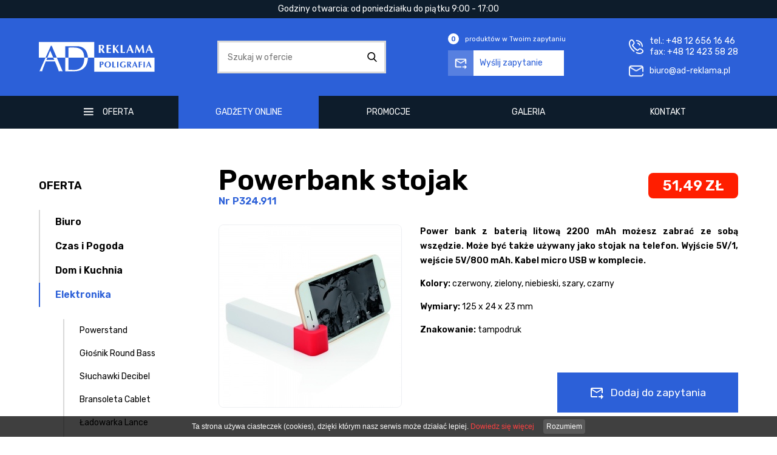

--- FILE ---
content_type: text/html; charset=UTF-8
request_url: https://ad-reklama.pl/Powerbank_stojak.html
body_size: 5828
content:
<!DOCTYPE html>
<html lang="pl">

	<head>
			<meta charset="utf-8" />
	<title>Powerbank z funkcją stojaka - AD Reklama i Poligrafia</title>
	<meta name="keywords" content="reklama, sitodruk, Kraków, poligrafia, gadżety reklamowe, upominki, odzież, z nadrukiem, kalendarze, grawer, laser" />
	<meta name="description" content="Kompleksowa obsługa w dziedzinie reklama i poligrafia. Sitodruk, tampodruk, termotransfer, grawer laserowy, gadżety reklamowe, upominki, odzież promocyjna." />
	<meta name="author" content="Studio Fabryka" />

		<meta http-equiv="X-UA-Compatible" content="ie=edge">
		<meta name="viewport" content="width=device-width, initial-scale=1.0">
		<link rel="preload" as="style" href="assets/css/dobry.min.css">
		<link rel="preload" as="style" href="assets/css/home.css?202208081228">
		<link rel="preload" as="style" href="assets/css/sub.css?20220810">

		<link rel="preconnect" href="https://fonts.googleapis.com">
		<link rel="preconnect" href="https://fonts.gstatic.com" crossorigin>
		<link href="https://fonts.googleapis.com/css2?family=Rubik:wght@300;400;600&display=swap" rel="stylesheet">

		<link rel="stylesheet" href="assets/css/dobry.min.css">

		<link rel="stylesheet" href="assets/css/home.css?202208081228">
				<link rel="stylesheet" href="assets/css/sub.css?20220810">
		
		<link rel="stylesheet" href="https://cdn.jsdelivr.net/npm/lightgallery.js@1/dist/css/lightgallery.min.css">
		<link rel="stylesheet" href="https://cdn.jsdelivr.net/npm/swiper@6/swiper-bundle.min.css">
		<link rel="stylesheet" href="https://cdn.jsdelivr.net/npm/aos@2/dist/aos.min.css">

		<link rel="apple-touch-icon" href="assets/fav/apple-touch-icon.png" />
		<link rel="icon" type="image/png" sizes="32x32" href="assets/fav/favicon-32x32.png" />
		<link rel="icon" type="image/png" sizes="16x16" href="assets/fav/favicon-16x16.png" />
		<link rel="mask-icon" href="assets/fav/safari-pinned-tab.svg" color="#000000" />
		<meta name="msapplication-TileColor" content="#000000" />
		<meta name="theme-color" content="#000000" />

		<script>
  (function(i,s,o,g,r,a,m){i['GoogleAnalyticsObject']=r;i[r]=i[r]||function(){
  (i[r].q=i[r].q||[]).push(arguments)},i[r].l=1*new Date();a=s.createElement(o),
  m=s.getElementsByTagName(o)[0];a.async=1;a.src=g;m.parentNode.insertBefore(a,m)
  })(window,document,'script','//www.google-analytics.com/analytics.js','ga');

  ga('create', 'UA-45835980-1', 'ad-reklama.pl');
  ga('send', 'pageview');

</script>			</head>

	<body class="sub lang1 ">

		<nav class="navbar">
			<div class="navbar-top">
				<div class="container h-full">
					<div class="text-center h-full flex items-center justify-center">
						<p>Godziny otwarcia: od poniedziałku do piątku 9:00 - 17:00</p>					</div>
				</div>
			</div>
			<div class="navbar-middle">
				<div class="container h-full">
					<div class="flex flex-nowrap items-center justify-between h-full">
						<a href="/" class="navbar-logo">
							<img src="assets/img/logo.svg" alt="AD Reklama" class="navbar-logo-image">
						</a>

						<form action="/" method="GET" class="no-grow hidden md:flex">
							<input type="text" name="search" placeholder="Szukaj w ofercie">
							<button type="submit"><img src="assets/img/search.svg" alt=""> <span class="hidden">szukaj</span></button>
						</form>

						<div class="koszyk">
							<a href="#" class="koszyk-lista text-white flex items-center">
								<span class="ile">0</span> <span>produktów w Twoim zapytaniu</span>
							</a>
							<div class="lista-box">
							</div>
							<a href="/zapytanie.html" class="koszyk-submit btn flex items-center justify-center">
								<div class="koszyk-submit--icon  mr-10"><img src="assets/img/zapytanie.svg" height="22" alt="" class="block"></div>
								<span>Wyślij zapytanie</span>
							</a>
						</div>

						<div class="dane">
							<div class="flex flex-nowrap items-center">
								<img src="assets/img/tel.svg" class="block mr-10" alt="">
								<span>
									tel.: +48 12 656 16 46<br>
									fax: +48 12 423 58 28
								</span>
							</div>
							<div class="flex flex-nowrap items-center">
								<img src="assets/img/email.svg" class="block mr-10" alt="">
								<a href="mailto:biuro@ad-reklama.pl">biuro@ad-reklama.pl</a>
							</div>
						</div>

						<div class="mobile-menu md:hidden" x-data="{open: false}" @click.away="open = false">
							<button class="mobile-menu-toggler" @click="open = !open" :class="{'active-toggler': open}">
								<strong class="hidden">menu</strong>
								<div></div>
								<div></div>
								<div></div>
							</button>
							<ul class="mobile-nav" :class="{'show': open}">
								<li class="mobilna-wyszukiwarka">
								<form action="/" method="GET" class="no-grow">
									<input type="text" name="search" placeholder="Szukaj w ofercie">
									<button type="submit"><img src="assets/img/search.svg" alt=""> <span class="hidden">szukaj</span></button>
								</form>
								</li>
										<li x-data="{open: false}" >
			<a href="#" @click.prevent="open = !open">Oferta</a>
			<ul x-show.transition="open">
						<li ><a href="Poligrafia.html">Poligrafia</a></li>
										<li ><a href="Reklama_wizualna.html">Reklama wizualna</a></li>
										<li ><a href="http://ad-reklama.pl/gadzety-reklamowe-krakow.html">Gadżety reklamowe</a></li>
										<li ><a href="Artykuly_promocyjne.html">Artykuły promocyjne</a></li>
										<li ><a href="Znakowanie.html">Znakowanie</a></li>
										<li ><a href="Druk_na_tworzywach.html">Druk na tworzywach</a></li>
										<li ><a href="/Promocje.html">Promocje</a></li>
										<li ><a href="/Kontakt.html">Kontakt</a></li>
							</ul>
		</li>
			<li x-data="{open: false}" >
			<a href="#" @click.prevent="open = !open">Gadżety online</a>
			<ul x-show.transition="open">
						<li ><a href="Biuro.html">Biuro</a></li>
										<li ><a href="Czas_i_Pogoda.html">Czas i Pogoda</a></li>
										<li ><a href="Dom_i_Kuchnia.html">Dom i Kuchnia</a></li>
										<li class="active"><a href="Pendrive.html">Elektronika</a></li>
										<li ><a href="Ekologiczne.html">Ekologiczne</a></li>
										<li ><a href="Ekskluzywne.html">Ekskluzywne</a></li>
										<li ><a href="Filc.html">Filc</a></li>
										<li ><a href="Narzedzia_i_Bezpieczenstwo.html">Narzędzia i Bezpieczeństwo </a></li>
										<li ><a href="Odziez.html">Odzież</a></li>
										<li ><a href="Podroz_i_Wypoczynek.html">Podróż i Wypoczynek</a></li>
										<li ><a href="Zdrowie_i_Uroda.html">Zdrowie i Uroda</a></li>
										<li ><a href="/Zestaw_1.html">Kalendarze</a></li>
							</ul>
		</li>
			<li >
			<a href="Promocje.html">Promocje</a>
		</li>
		<li >
			<a href="Galeria.html">Galeria</a>
		</li>
		<li >
			<a href="Kontakt.html">Kontakt</a>
		</li>
							</ul>
						</div>
					</div>
				</div>
			</div>
			<div class="navbar-bottom">
				<div class="container h-full">
					<ul class="navbar-nav hidden md:flex h-full">
								<li>
			<a href="/#oferta" >Oferta</a>
		</li>
		<li>
			<a href="gadzety-artykuly-reklamowe-i-promocyjne.html" class="nav-active">Gadżety online</a>
		</li>
		<li>
			<a href="Promocje.html" >Promocje</a>
		</li>
		<li>
			<a href="Galeria.html" >Galeria</a>
		</li>
		<li>
			<a href="Kontakt.html" >Kontakt</a>
		</li>
					</ul>
				</div>
			</div>
		</nav>

		
		<div class="container">
			<div class="flex col md:row">
				
<aside class="w-full md:w-3-12">
	<h4>Oferta</h4>
	<ul class="nav">
		<li x-data="{ open: false }" @click.outside="open=false">
			<a @click.prevent="open = true"  href="Biuro.html" >Biuro</a>
			<ul class="my-20" x-show.transition="open" x-cloak>
				<li  ><a href="Na_biurko.html" >Na biurko</a></li>
				<li  ><a href="Notesy.html" >Notesy</a></li>
				<li  ><a href="Pismiennicze.html" >Piśmiennicze</a></li>
				<li  ><a href="Teczki_konferencyjne.html" >Teczki konferencyjne</a></li>
				<li  ><a href="Wizytowniki.html" >Wizytowniki</a></li>
			</ul>
		</li>
		<li x-data="{ open: false }" @click.outside="open=false">
			<a @click.prevent="open = true"  href="Czas_i_Pogoda.html" >Czas i Pogoda</a>
			<ul class="my-20" x-show.transition="open" x-cloak>
				<li  ><a href="Parasole.html" >Parasole</a></li>
				<li  ><a href="Stacje_pogodowe.html" >Stacje pogodowe</a></li>
				<li  ><a href="Zegary.html" >Zegary</a></li>
			</ul>
		</li>
		<li x-data="{ open: false }" @click.outside="open=false">
			<a @click.prevent="open = true"  href="Dom_i_Kuchnia.html" >Dom i Kuchnia</a>
			<ul class="my-20" x-show.transition="open" x-cloak>
				<li  ><a href="Do_kuchni.html" >Do kuchni</a></li>
				<li  ><a href="Filizanki.html" >Filiżanki</a></li>
				<li  ><a href="Kubki.html" >Kubki</a></li>
			</ul>
		</li>
		<li x-data="{ open: true }" @click.outside="open=false">
			<a @click.prevent="open = true"  class="active" href="Pendrive.html" >Elektronika</a>
			<ul class="my-20" x-show.transition="open" x-cloak>
				<li  ><a href="Powerstand.html" >Powerstand</a></li>
				<li  ><a href="Glosnik_Round_Bass.html" >Głośnik Round Bass</a></li>
				<li  ><a href="Sluchawki_Decibel.html" >Słuchawki Decibel</a></li>
				<li  ><a href="Bransoleta_Cablet.html" >Bransoleta Cablet</a></li>
				<li  ><a href="Ladowarka_Lance.html" >Ładowarka Lance</a></li>
				<li  ><a href="Ladowarka_Plug_It.html" >Ładowarka Plug It</a></li>
				<li  ><a href="Rozdzielacz_Roundhub.html" >Rozdzielacz Roundhub</a></li>
				<li  ><a href="Powerbank_2200_mAh.html" >Powerbank 2200 mAh</a></li>
				<li  class="active" ><a href="Powerbank_stojak.html" >Powerbank stojak</a></li>
				<li  ><a href="Powerbank_z_zawieszka.html" >Powerbank z zawieszką</a></li>
				<li  ><a href="Powerbank_4000_mAh.html" >Powerbank 4000 mAh</a></li>
				<li  ><a href="Przywolywacz_Finder.html" >Przywoływacz Finder</a></li>
				<li  ><a href="Powerbank_STICKY.html" >Powerbank STICKY</a></li>
				<li  ><a href="Powerbank_FINO.html" >Powerbank FINO</a></li>
				<li  ><a href="Powerbank_VIVID.html" >Powerbank VIVID</a></li>
				<li  ><a href="Powerbank_Swiss_Peak.html" >Powerbank Swiss Peak</a></li>
			</ul>
		</li>
		<li x-data="{ open: false }" @click.outside="open=false">
			<a @click.prevent="open = true"  href="Ekologiczne.html" >Ekologiczne</a>
			<ul class="my-20" x-show.transition="open" x-cloak>
				<li  ><a href="Drewniane.html" >Drewniane</a></li>
				<li  ><a href="Recykling.html" >Recykling</a></li>
			</ul>
		</li>
		<li x-data="{ open: false }" @click.outside="open=false">
			<a @click.prevent="open = true"  href="Ekskluzywne.html" >Ekskluzywne</a>
			<ul class="my-20" x-show.transition="open" x-cloak>
				<li  ><a href="Artykuly_pismiennicze.html" >Artykuły piśmiennicze</a></li>
				<li  ><a href="Bizuteria.html" >Biżuteria i dodatki</a></li>
				<li  ><a href="Galanteria.html" >Galanteria skórzana</a></li>
			</ul>
		</li>
		<li x-data="{ open: false }" @click.outside="open=false">
			<a @click.prevent="open = true"  href="Filc.html" >Filc</a>
			<ul class="my-20" x-show.transition="open" x-cloak>
				<li  ><a href="Etui_na_smartfona.html" >Etui na smartfona</a></li>
				<li  ><a href="Etui_na_telefon_IV.html" >Etui na telefon IV</a></li>
				<li  ><a href="Etui_na_telefon_V.html" >Etui na telefon V</a></li>
				<li  ><a href="Teczka-na-ramie.html" >Teczka na ramię</a></li>
			</ul>
		</li>
		<li x-data="{ open: false }" @click.outside="open=false">
			<a @click.prevent="open = true"  href="Narzedzia_i_Bezpieczenstwo.html" >Narzędzia i Bezpieczeństwo </a>
			<ul class="my-20" x-show.transition="open" x-cloak>
				<li  ><a href="Artykuly_odblaskowe.html" >Artykuły odblaskowe</a></li>
				<li  ><a href="Narzedzia.html" >Narzędzia</a></li>
			</ul>
		</li>
		<li x-data="{ open: false }" @click.outside="open=false">
			<a @click.prevent="open = true"  href="Odziez.html" >Odzież</a>
			<ul class="my-20" x-show.transition="open" x-cloak>
				<li  ><a href="Koszulki_T-shirt.html" >T-shirty</a></li>
				<li  ><a href="Koszulki_Polo.html" >Polo</a></li>
				<li  ><a href="Bluzy.html" >Bluzy</a></li>
			</ul>
		</li>
		<li x-data="{ open: false }" @click.outside="open=false">
			<a @click.prevent="open = true"  href="Podroz_i_Wypoczynek.html" >Podróż i Wypoczynek</a>
			<ul class="my-20" x-show.transition="open" x-cloak>
				<li  ><a href="Akcesoria.html" >Akcesoria podróżne</a></li>
				<li  ><a href="Na_laptopa.html" >Na laptopa</a></li>
				<li  ><a href="Na_telefon_lub_tablet.html" >Na telefon lub tablet</a></li>
				<li  ><a href="Plecaki.html" >Plecaki</a></li>
				<li  ><a href="Torby.html" >Torby</a></li>
				<li  ><a href="Relaks.html" >Relaks</a></li>
			</ul>
		</li>
		<li x-data="{ open: false }" @click.outside="open=false">
			<a @click.prevent="open = true"  href="Zdrowie_i_Uroda.html" >Zdrowie i Uroda</a>
			<ul class="my-20" x-show.transition="open" x-cloak>
				<li  ><a href="Krokomierz_Onmood.html" >Krokomierz Onmood</a></li>
				<li  ><a href="Miarka_BMI.html" >Miarka BMI</a></li>
				<li  ><a href="Miarka_krawiecka.html" >Miarka krawiecka</a></li>
				<li  ><a href="Brelok_ratunkowy.html" >Brelok ratunkowy</a></li>
				<li  ><a href="Timer_kapielowy.html" >Timer kąpielowy</a></li>
				<li  ><a href="Szczoteczka_skladana.html" >Szczoteczka składana</a></li>
				<li  ><a href="Kosmetyczka_Cosmobag.html" >Kosmetyczka Cosmobag</a></li>
				<li  ><a href="Kosmetyczka_Porto.html" >Kosmetyczka Porto</a></li>
				<li  ><a href="Lusterko_Cork.html" >Lusterko Cork</a></li>
				<li  ><a href="Zestaw_Nailkit_Cork.html" >Zestaw Nailkit Cork</a></li>
				<li  ><a href="Butelka_Pill.html" >Butelka Pill</a></li>
				<li  ><a href="Apteczka_Superbag.html" >Apteczka Superbag</a></li>
			</ul>
		</li>
		<li x-data="{ open: false }" @click.outside="open=false">
			<a @click.prevent="open = true"  href="/Zestaw_1.html" >Kalendarze</a>
			<ul class="my-20" x-show.transition="open" x-cloak>
				<li  ><a href="Zestaw_1.html" >Zestaw 1</a></li>
				<li  ><a href="Zestaw_2.html" >Zestaw 2</a></li>
				<li  ><a href="Zestaw_3.html" >Zestaw 3</a></li>
				<li  ><a href="Zestaw_4.html" >Zestaw 4</a></li>
				<li  ><a href="Zestaw_5.html" >Zestaw 5</a></li>
				<li  ><a href="Zestaw_6.html" >Zestaw 6</a></li>
			</ul>
		</li>

	</ul>
</aside>

				<main class="w-full md:w-9-12 main-product">
					<section id="main">
						<div class="flex title-bar items-center justify-between mb-30">
							<hgroup>
								<h1>Powerbank stojak</h1>
								<h5>Nr P324.911</h5>
							</hgroup>

							<div class="cena">51,49 zł</div>
						</div>

						


						<div class="gallery">
							<a href="photos/p_29489_1.jpg" class="thumbnail left">
								<img src="photos/p_sm_29489_1.jpg" alt="Powerbank stojak" class="block w-full">
							</a>
							<a class="hidden-force" href="photos/29489/P324914_2.jpg.jpg" data-sub-html=""></a>
							<a class="hidden-force" href="photos/29489/P324917_2.jpg.jpg" data-sub-html=""></a>
							<a class="hidden-force" href="photos/29489/P324915_2.jpg.jpg" data-sub-html=""></a>
							<a class="hidden-force" href="photos/29489/P324912_2.jpg.jpg" data-sub-html=""></a>
							<a class="hidden-force" href="photos/29489/P324911_2.jpg.jpg" data-sub-html=""></a>
							<a class="hidden-force" href="photos/29489/P324911_3.jpg.jpg" data-sub-html=""></a>
							<a class="hidden-force" href="photos/29489/P324911_1.jpg.jpg" data-sub-html=""></a>
							<a class="hidden-force" href="photos/29489/P324911_5.jpg.jpg" data-sub-html=""></a>
						</div>



						<p style="text-align: justify;"><strong>Power bank z baterią litową 2200 mAh możesz zabrać ze sobą wszędzie. Może być także używany jako stojak na telefon. Wyjście 5V/1, wejście 5V/800 mAh. Kabel micro USB w komplecie.</strong></p>
<p style="text-align: justify;"><strong>Kolory: </strong>czerwony, zielony, niebieski, szary, czarny</p>
<p><strong>Wymiary: </strong>125 x 24 x 23 mm</p>
<p><strong>Znakowanie:&nbsp;</strong>tampodruk</p>
<p style="text-align: justify;"><strong><br /></strong></p>
						<div class="flex mt-20 items-center justify-end">
							<a href="/ciacha.php?id=29489" class="addToBasket btn btn-xl"> <img src="assets/img/zapytanie.svg" height="24" alt="" class="block mr-10">Dodaj do zapytania</a>
						</div>
					</section>

					<section id="galeria" class="pt-30">
						<div class="gallery grid grid-cols-3 md:grid-cols-6">
						<a class="hidden-force" href="photos/p_29489_1.jpg" class="thumbnail left">
								<img src="photos/p_sm_29489_1.jpg" alt="Powerbank stojak" class="block w-full">
							</a>
							<a href="photos/29489/P324914_2.jpg.jpg" data-sub-html="" rel="product-gallery">
								<img src="photos/29489/sm_P324914_2.jpg.jpg" alt="">
							</a>
							<a href="photos/29489/P324917_2.jpg.jpg" data-sub-html="" rel="product-gallery">
								<img src="photos/29489/sm_P324917_2.jpg.jpg" alt="">
							</a>
							<a href="photos/29489/P324915_2.jpg.jpg" data-sub-html="" rel="product-gallery">
								<img src="photos/29489/sm_P324915_2.jpg.jpg" alt="">
							</a>
							<a href="photos/29489/P324912_2.jpg.jpg" data-sub-html="" rel="product-gallery">
								<img src="photos/29489/sm_P324912_2.jpg.jpg" alt="">
							</a>
							<a href="photos/29489/P324911_2.jpg.jpg" data-sub-html="" rel="product-gallery">
								<img src="photos/29489/sm_P324911_2.jpg.jpg" alt="">
							</a>
							<a href="photos/29489/P324911_3.jpg.jpg" data-sub-html="" rel="product-gallery">
								<img src="photos/29489/sm_P324911_3.jpg.jpg" alt="">
							</a>
							<a href="photos/29489/P324911_1.jpg.jpg" data-sub-html="" rel="product-gallery">
								<img src="photos/29489/sm_P324911_1.jpg.jpg" alt="">
							</a>
							<a href="photos/29489/P324911_5.jpg.jpg" data-sub-html="" rel="product-gallery">
								<img src="photos/29489/sm_P324911_5.jpg.jpg" alt="">
							</a>
						</div>
					</section>
				</main>
			</div><!-- /row>main+aside -->
		</div>

		<footer>
			<div class="container">
				<div class="flex col md:row py-sp">
					<div class="w-full md:w-2-12">
						<h4>Dane kontaktowe</h4>
						<p>Pracownia Reklamy AD</p>
<p>31-983 Krak&oacute;w,<br>ul. Igołomska 12</p>
<p>tel.: +48 12 656 16 46<br>fax: +48 12 423 58 28</p>
<p><a href="mailto:biuro@ad-reklama.pl">biuro@ad-reklama.pl</a></p>					</div>
					<div class="w-full md:w-2-12">
						<h4>Oferta</h4>
						<ul>
							<li>
								<a href="Poligrafia.html">Poligrafia</a>
							</li>
							<li>
								<a href="Reklama_wizualna.html">Reklama wizualna</a>
							</li>
							<li>
								<a href="http://ad-reklama.pl/gadzety-reklamowe-krakow.html">Gadżety reklamowe</a>
							</li>
							<li>
								<a href="Artykuly_promocyjne.html">Artykuły promocyjne</a>
							</li>
							<li>
								<a href="Znakowanie.html">Znakowanie</a>
							</li>
							<li>
								<a href="Druk_na_tworzywach.html">Druk na tworzywach</a>
							</li>
							<li>
								<a href="/Promocje.html">Promocje</a>
							</li>
							<li>
								<a href="/Kontakt.html">Kontakt</a>
							</li>
						</ul>
					</div>
					<div class="w-full md:w-4-12">
						<h4>Gadżety online</h4>
						<ul class="columns-2">
							<li>
								<a href="Biuro.html">Biuro</a>
							</li>
							<li>
								<a href="Czas_i_Pogoda.html">Czas i Pogoda</a>
							</li>
							<li>
								<a href="Dom_i_Kuchnia.html">Dom i Kuchnia</a>
							</li>
							<li>
								<a href="Pendrive.html">Elektronika</a>
							</li>
							<li>
								<a href="Ekologiczne.html">Ekologiczne</a>
							</li>
							<li>
								<a href="Ekskluzywne.html">Ekskluzywne</a>
							</li>
							<li>
								<a href="Filc.html">Filc</a>
							</li>
							<li>
								<a href="Narzedzia_i_Bezpieczenstwo.html">Narzędzia i Bezpieczeństwo </a>
							</li>
							<li>
								<a href="Odziez.html">Odzież</a>
							</li>
							<li>
								<a href="Podroz_i_Wypoczynek.html">Podróż i Wypoczynek</a>
							</li>
							<li>
								<a href="Zdrowie_i_Uroda.html">Zdrowie i Uroda</a>
							</li>
							<li>
								<a href="/Zestaw_1.html">Kalendarze</a>
							</li>
						</ul>
					</div>
					<div class="w-full md:w-4-12">
						<h4>Katalogi</h4>
						<ul class="columns-2">
<li><a href="../Ceramika_29609.html">Ceramika</a></li>
<li><a href="../Galanteria_29610.html">Galanteria</a></li>
<li><a href="../Tekstylia_29611.html">Tekstylia</a></li>
<li><a href="../Notesy_29640.html">Notesy</a></li>
<li><a href="../And_More_29612.html">And more</a></li>
<li><a href="../Blue_29613.html">Blue</a></li>
<li><a href="../Cool_29614.html">Cool</a></li>
<li><a href="../Design_29615.html">Design</a></li>
<li><a href="../Easy_29616.html">Easy</a></li>
<li><a href="../Gifgts.html">Gifts</a></li>
<li><a href="../Hidea_29618.html">Hidea</a></li>
<li><a href="../Stock_29619.html">Stock</a></li>
<li><a href="../Tops_29621.html">Tops</a></li>
<li><a href="../Voyager_29622.html">Voyager</a></li>
</ul>					</div>
				</div>
				<div class="flex pb-30 items-center justify-between">
					<span class="copy">Pracownia Reklamy AD | 2018 - 2026 Wszelkie prawa zastrzeżone</span>
					<a href="//studiofabryka.pl" title="strony internetowe, dobry cms" class="madeby mt-20 md:mt-0">
						<small>realizacja 2021</small>
						<img src="assets/img/studiofabryka_white.svg" width="92" alt="Studio Fabryka, dobre strony internetowe" class="block">
					</a>
				</div>
			</div>
		</footer>

		<script crossorigin="anonymous" src="https://cdn.jsdelivr.net/npm/axios/dist/axios.min.js"></script>
		<script defer src="https://unpkg.com/@alpinejs/intersect@3.x.x/dist/cdn.min.js"></script>
		<script defer src="https://unpkg.com/alpinejs@3.x.x/dist/cdn.min.js"></script>
		<script crossorigin="anonymous" src="https://cdn.jsdelivr.net/npm/aos@2/dist/aos.min.js"></script>
		<script crossorigin="anonymous" src="https://cdn.jsdelivr.net/npm/lightgallery.js@1.4.0/dist/js/lightgallery.min.js"></script>
		<script crossorigin="anonymous" src="https://cdn.jsdelivr.net/npm/swiper@6/swiper-bundle.min.js"></script>

		<script src="assets/js/app.js"></script>
		<script src="assets/js/main.js"></script>

		<script src="https://code.jquery.com/jquery-3.6.0.min.js" integrity="sha256-/xUj+3OJU5yExlq6GSYGSHk7tPXikynS7ogEvDej/m4=" crossorigin="anonymous"></script>
		<script src="https://code.jquery.com/jquery-migrate-3.3.2.min.js" integrity="sha256-Ap4KLoCf1rXb52q+i3p0k2vjBsmownyBTE1EqlRiMwA=" crossorigin="anonymous"></script>
		<script src="assets/js/basket.js"></script>

			</body>

</html> 


--- FILE ---
content_type: text/css; charset=utf-8
request_url: https://ad-reklama.pl/assets/css/dobry.min.css
body_size: 21976
content:
:root{font-size:16px;--lineHeight:1.55;--font:'Poppins',sans-serif;--fontTitle:'Poppins',sans-serif;--h1:4.1875rem;--h2:3.125rem;--h3:2.375rem;--h4:1.75rem;--h5:1.3125rem;--h6:1rem;--leadSize:1.3125rem;--containerWidth:1194px;--gap:30px;--borderRadius:0.5rem;--sectionPadding:120px;--hrDefaultMargins:1rem;--decoratorWidth:70px;--decoratorHeight:8px;--xs:480px;--sm:640px;--md:1024px;--lg:1366px;--xl:1536px;--primary:hsl(212, 72%, 48%);--primaryDark:hsl(212, 72%, 35%);--primaryLight:hsl(212, 72%, 60%);--secondary:hsl(32, 100%, 55%);--titleColor:hsl(0, 0%, 0%);--textColor:var(--titleColor);--linkColor:var(--primary);--bgLight:hsl(220, 16%, 96%);--btnColor:hsl(0, 0%, 100%);--borderColor:hsl(0, 0%, 75%);--decoratorColor:var(--primary);--turtleSpeed:2000ms;--slowSpeed:1000ms;--normalSpeed:700ms;--fastSpeed:400ms;--fasterSpeed:200ms;--ultraSpeed:100ms;--easeOutQuart:cubic-bezier(0.25, 1, 0.5, 1);--easeOutQuint:cubic-bezier(0.22, 1, 0.36, 1);--easeOutExpo:cubic-bezier(0.16, 1, 0.3, 1);--easeOutCirc:cubic-bezier(0, 0.55, 0.45, 1);--easeOutBack:cubic-bezier(.9,1.42,.64,1);--easeOutCubic:cubic-bezier(0.33, 1, 0.68, 1)}article,aside,details,figcaption,figure,footer,header,hgroup,main,nav,section,summary{display:block}*{box-sizing:border-box}audio,canvas,video{display:inline-block}audio:not([controls]){display:none;height:0}[hidden],template{display:none}html{font-family:sans-serif;-ms-text-size-adjust:100%;-webkit-text-size-adjust:100%}body{margin:0}a{background:0 0}a:focus{outline:thin dotted}a:active,a:hover{outline:0}h1{font-size:2em;margin:.67em 0}abbr[title]{border-bottom:1px dotted}b,strong{font-weight:700}dfn{font-style:italic}hr{-moz-box-sizing:content-box;box-sizing:content-box;height:0}mark{background:#ff0;color:#000}code,kbd,pre,samp{font-family:monospace,serif;font-size:1em}pre{white-space:pre-wrap}q{quotes:"\201C" "\201D" "\2018" "\2019"}small{font-size:.75rem;display:inherit}sub,sup{font-size:75%;line-height:0;position:relative;vertical-align:baseline}sup{top:-.5em}sub{bottom:-.25em}img{border:0}svg:not(:root){overflow:hidden}figure{margin:0}fieldset{border:1px solid silver;margin:0 2px;padding:.35em .625em .75em}legend{border:0;padding:0}button,input,select,textarea{font-family:inherit;font-size:100%;margin:0}button,input{line-height:normal}button,select{text-transform:none}button,html input[type=button],input[type=reset],input[type=submit]{-webkit-appearance:button;cursor:pointer}button[disabled],html input[disabled]{cursor:default}input[type=checkbox],input[type=radio]{box-sizing:border-box;padding:0}input[type=search]{-webkit-appearance:textfield;-moz-box-sizing:content-box;-webkit-box-sizing:content-box;box-sizing:content-box}input[type=search]::-webkit-search-cancel-button,input[type=search]::-webkit-search-decoration{-webkit-appearance:none}button::-moz-focus-inner,input::-moz-focus-inner{border:0;padding:0}textarea{overflow:auto;vertical-align:top}table{border-collapse:collapse;border-spacing:0}.hidden{display:none}body{font-size:1rem;line-height:var(--lineHeight);color:var(--textColor);font-family:var(--font)}.text-left{text-align:left}.text-right{text-align:right}.text-center{text-align:center}.text-justify{text-align:justify}.line-height{line-height:var(--lineHeight)}.line-height-sm{line-height:1.1}.line-height-lg{line-height:2}.letter-spacing-1{letter-spacing:1px}.letter-spacing-2{letter-spacing:2px}.letter-spacing-3{letter-spacing:3px}.letter-spacing-4{letter-spacing:4px}.letter-spacing-5{letter-spacing:5px}.letter-spacing-6{letter-spacing:6px}.letter-spacing-7{letter-spacing:7px}.letter-spacing-8{letter-spacing:8px}.letter-spacing-9{letter-spacing:9px}.letter-spacing-10{letter-spacing:10px}h1,h2,h3,h4,h5,h6{line-height:1.3;margin-top:var(--gap);margin-bottom:calc(var(--gap)/ 2);font-family:var(--fontTitle)}h1{font-size:var(--h1)}h2{font-size:var(--h2)}h3{font-size:var(--h3)}h4{font-size:var(--h4)}h5{font-size:var(--h5)}h6{font-size:var(--h6)}h1 em,h2 em,h3 em,h4 em,h5 em,h6 em{font-style:normal;color:var(--primary)}main a{color:var(--linkColor);transition:all .2s}main a:hover{filter:brightness(95%)}.text-sm{font-size:.875rem}.text-lg{font-size:1.125rem}.text-xl{font-size:1.25rem}.lead{font-size:var(--leadSize);line-height:1.85}.thin{font-weight:100}.light{font-weight:300}.semibold{font-weight:600}.bold{font-weight:700}.black{font-weight:900}.italic{font-style:italic}.line-through{text-decoration:line-through}.muted{opacity:.5}.text-primary{color:var(--primary)}.text-secondary{color:var(--secondary)}.text-white{color:#fff}.text-black{color:#000}.bg-primary{background-color:var(--primary)}.bg-secondary{background-color:var(--secondary)}.bg-light{background-color:var(--bgLight)}.glassy{backdrop-filter:blur(5px)}.glassy-sm{backdrop-filter:blur(2.5px)}.glassy-lg{backdrop-filter:blur(10px)}.grayscale{filter:grayscale(1)}.invert{filter:invert(1)}.mix-color{mix-blend-mode:color}.mix-color-burn{mix-blend-mode:color-burn}.mix-color-dodge{mix-blend-mode:color-dodge}.mix-lighten{mix-blend-mode:lighten}.mix-darken{mix-blend-mode:darken}.mix-exclusion{mix-blend-mode:exclusion}.mix-difference{mix-blend-mode:difference}.mix-hue{mix-blend-mode:hue}.mix-multiply{mix-blend-mode:multiply}.mix-overlay{mix-blend-mode:overlay}.rounded{border-radius:var(--borderRadius)}.rounded-sm{border-radius:calc(var(--borderRadius)/ 2)}.rounded-lg{border-radius:calc(var(--borderRadius) * 2)}.circle{border-radius:100%}.border{border:1px solid var(--borderColor)}.border-2{border:2px solid var(--borderColor)}.border-3{border:3px solid var(--borderColor)}.border-4{border:4px solid var(--borderColor)}.border-5{border:5px solid var(--borderColor)}.border-white{border:1px solid #fff}.border-white-2{border:2px solid #fff}.border-white-3{border:3px solid #fff}.border-white-4{border:4px solid #fff}.border-white-5{border:5px solid #fff}.border-black{border:1px solid #000}.border-black-2{border:2px solid #000}.border-black-3{border:3px solid #000}.border-black-4{border:4px solid #000}.border-black-5{border:5px solid #000}hr{display:block;width:100%;height:1px;border:0;background-color:var(--borderColor);margin:var(--hrDefaultMargins) 0}.list-square{list-style:square}.list-disc{list-style:disc}.list-circle{list-style:circle}.list-latin{list-style:lower-latin}.list-roman{list-style:lower-roman}.list-circle li::marker,.list-disc li::marker,.list-latin li::marker,.list-roman li::marker,.list-square li::marker,ol li::marker,ul li::marker{color:var(--primary)}.uppercase{text-transform:uppercase}.capitalize{text-transform:capitalize}sup{font-size:.7rem;vertical-align:super}table{border-collapse:collapse;border-spacing:0}td,th{border:1px solid var(--borderColor);padding:1rem}table.simple td,table.simple th{border:0;border-bottom:1px solid var(--borderColor);transition:all var(--fasterSpeed)}table.simple th{background-color:var(--borderColor)}.simple.zebra th{color:#fff;background-color:var(--primary)}.simple.zebra tr:nth-child(even) td{background-color:var(--borderColor)}table.hover tr:hover td{background-color:hsla(0,0%,0%,.05)}.fluid,.gallery a,.gallery img{display:block;max-width:100%}.hero{display:block;max-width:100%}.thumbnail{display:block;max-width:50%}.thumbnail.right{float:right;margin:0 0 30px 30px}.thumbnail.left{float:left;margin:0 30px 30px 0}.nav-dropdown>a{display:flex;align-items:center}.nav-dropdown>a::after{content:'';width:8px;height:8px;display:block;margin-left:10px;background-repeat:no-repeat;background-size:contain;background-position:center;background-image:url([data-uri])}.block{display:block}.flex{display:flex;flex-wrap:wrap}.grid{display:grid}.inline-flex{display:inline-flex}.inline-block{display:inline-block}.inline{display:inline}.items-start{align-items:flex-start}.items-end{align-items:flex-end}.items-center{align-items:center}.items-stretch{align-items:stretch}.justify-start{justify-content:flex-start}.justify-end{justify-content:flex-end}.justify-center{justify-content:center}.justify-between{justify-content:space-between}.justify-around{justify-content:space-around}.justify-evenly{justify-content:space-evenly}.grow{flex-grow:1}.no-grow{flex-grow:0}.shrink{flex-shrink:1}.no-shrink{flex-shrink:0}.object-contain{object-fit:contain}.object-cover{object-fit:cover}.object-center{object-position:center}.object-top{object-position:top}.object-right{object-position:right}.object-bottom{object-position:bottom}.object-left{object-position:left}.container{margin:0 auto}.container-fluid{width:100%;padding:0 var(--gap)}.aspect{position:relative;width:100%}.ratio-1\:1{padding-top:100%}.ratio-16\:6{padding-top:56.25%}.ratio-4\:3{padding-top:75%}.ratio-3\:2{padding-top:66.66%}.ratio-8\:5{padding-top:62.5%}.gap-0{gap:0}.gap-1{gap:.062rem}.gap-2{gap:.125rem}.gap-5{gap:.312rem}.gap-10{gap:.625rem}.gap-15{gap:.9375rem}.gap-20{gap:1.25rem}.gap-25{gap:1.5625rem}.gap-30{gap:1.875rem}.gap-35{gap:2.1875rem}.gap-40{gap:2.5rem}.gap-45{gap:2.8125rem}.gap-50{gap:3.125rem}.gap-60{gap:3.75rem}.gap-70{gap:4.375rem}.gap-80{gap:5rem}.gap-90{gap:5.625rem}.gap-100{gap:6.25rem}.text-muted{opacity:.5}.grid-cols-1{grid-template-columns:1fr;gap:var(--gap)}.grid-cols-2{grid-template-columns:repeat(2,1fr);gap:var(--gap)}.grid-cols-3{grid-template-columns:repeat(3,1fr);gap:var(--gap)}.grid-cols-4{grid-template-columns:repeat(4,1fr);gap:var(--gap)}.grid-cols-5{grid-template-columns:repeat(5,1fr);gap:var(--gap)}.grid-cols-6{grid-template-columns:repeat(6,1fr);gap:var(--gap)}.grid-cols-7{grid-template-columns:repeat(7,1fr);gap:var(--gap)}.grid-cols-8{grid-template-columns:repeat(8,1fr);gap:var(--gap)}.grid-cols-9{grid-template-columns:repeat(9,1fr);gap:var(--gap)}.grid-cols-10{grid-template-columns:repeat(10,1fr);gap:var(--gap)}.grid-cols-11{grid-template-columns:repeat(11,1fr);gap:var(--gap)}.grid-cols-12{grid-template-columns:repeat(12,1fr);gap:var(--gap)}.row{flex-direction:row;margin-left:calc(var(--gap)/ 2 * -1);margin-right:calc(var(--gap)/ 2 * -1)}.row-reverse{flex-direction:row-reverse;margin-left:calc(var(--gap)/ 2 * -1);margin-right:calc(var(--gap)/ 2 * -1)}.col{flex-direction:column}.col-reverse{flex-direction:column-reverse}.flex-wrap{flex-wrap:wrap}.flex-nowrap{flex-wrap:nowrap}.w-same{flex:1}.lg\:row-reverse>[class*=w-],.lg\:row>[class*=w-],.md\:row-reverse>[class*=w-],.md\:row>[class*=w-],.row-reverse>[class*=w-],.row>[class*=w-],.sm\:row-reverse>[class*=w-],.sm\:row>[class*=w-],.xl\:row-reverse>[class*=w-],.xl\:row>[class*=w-],.xs\:row-reverse>[class*=w-],.xs\:row>[class*=w-]{box-sizing:border-box;padding-left:calc(var(--gap)/ 2);padding-right:calc(var(--gap)/ 2)}.w-1-12{width:8.33333%;max-width:8.33333%;flex-basis:8.33333%}.w-2-12{width:16.666%;max-width:16.666%;flex-basis:16.666%}.w-3-12{width:25%;max-width:25%;flex-basis:25%}.w-4-12{width:33.333%;max-width:33.333%;flex-basis:33.333%}.w-5-12{width:41.66666666%;max-width:41.66666666%;flex-basis:41.66666666%}.w-6-12{width:50%;max-width:50%;flex-basis:50%}.w-7-12{width:58.33333333%;max-width:58.33333333%;flex-basis:58.33333333%}.w-8-12{width:66.66666667%;max-width:66.66666667%;flex-basis:66.66666667%}.w-9-12{width:75%;max-width:75%;flex-basis:75%}.w-10-12{width:83.333333333%;max-width:83.333333333%;flex-basis:83.333333333%}.w-11-12{width:91.666666666%;max-width:91.666666666%;flex-basis:91.666666666%}.w-full{width:100%}.h-full{height:100%}.w-screen{width:100vw}.h-screen{height:100vh}.max-w-full{max-width:100%}.max-h-full{max-height:100%}.max-w-screen{max-width:100vw}.max-h-screen{max-height:100vw}.w-auto{width:auto}.h-auto{height:auto}.overflow-hidden{overflow:hidden}.overflow-x-hidden{overflow-x:hidden}.overflow-y-hidden{overflow-y:hidden}.btn{border:0;display:inline-flex;color:var(--btnColor);text-decoration:none;line-height:1;transform:all var(--fasterSpeed) var(--easeOutCubic);background-color:var(--primary)}.btn.secondary{background-color:var(--secondary)}.btn:hover{filter:brightness(110%)}.btn:focus{filter:brightness(90%)}.btn.shadow{box-shadow:0 0 0 transparent}.btn.shadow:hover{box-shadow:0 0 15px hsla(0,0%,0%,.2)}.btn.shadow:focus{box-shadow:0 0 5px hsla(0,0%,0%,.1)}.btn.slider{background-color:transparent;position:relative}.btn.slider::after,.btn.slider::before{content:'';top:0;bottom:0;z-index:-1;position:absolute;transition:all var(--fastSpeed) var(--easeOutExpo)}.btn.slider::before{left:0;right:100%;background-color:var(--primaryDark)}.btn.slider::after{background-color:var(--primary);left:0;right:0}.btn.slider:focus::before,.btn.slider:hover::before{right:0}.btn.slider:focus::before,.btn.slider:hover::before{left:100%}.decorator{position:relative}.decorator::after,.decorator::before{content:"";display:block;position:absolute;width:var(--decoratorWidth);height:var(--decoratorHeight);background-color:var(--decoratorColor)}.decorator-bottom{padding-bottom:calc(var(--decoratorHeight) * 3)}.decorator-bottom::before{display:none}.decorator-bottom::after{bottom:0;left:calc(50% - var(--decoratorWidth)/ 2)}.decorator-left::before{position:relative;margin-right:calc(var(--decoratorWidth) * 3)}.decorator-left::after,.decorator-right::before{display:none}.decorator-right::after{position:relative;margin-left:calc(var(--decoratorWidth) * 3)}.easeOutQuart{transition-timing-function:var(--easeOutQuart)}.easeOutQuint{transition-timing-function:var(--easeOutQuint)}.easeOutExpo{transition-timing-function:var(--easeOutExpo)}.easeOutCirc{transition-timing-function:var(--easeOutCirc)}.easeOutBack{transition-timing-function:var(--easeOutBack)}.easeOutCubic{transition-timing-function:var(--easeOutCubic)}.speed-turtle{transition-duration:var(--turtleSpeed)}.speed-slow{transition-duration:var(--slowSpeed)}.speed-normal{transition-duration:var(--normalSpeed)}.speed-fast{transition-duration:var(--fastSpeed)}.speed-faster{transition-duration:var(--fasterSpeed)}.speed-ultra{transition-duration:var(--ultraSpeed)}.transition-all{transition:all}.transition-transform{transition:transform}.transition-opacity{transition:opacity}.transition-color{transition:color}.will-change-auto{will-change:auto}.will-change-content{will-change:contents}.will-change-scroll{will-change:scroll-position}.relative{position:relative}.absolute{position:absolute}.fixed{position:fixed}.sticky{position:sticky}.z--1{z-index:-1}.z-0{z-index:0}.z-1{z-index:1}.z-10{z-index:10}.z-20{z-index:20}.z-30{z-index:30}.z-40{z-index:40}.z-50{z-index:50}.z-60{z-index:60}.z-70{z-index:70}.z-80{z-index:80}.z-90{z-index:90}.z-100{z-index:100}.z-full{z-index:9999999}.m-0{margin:0}.m-1{margin:1px}.m-2{margin:2px}.m-3{margin:3px}.m-4{margin:4px}.m-5{margin:5px}.m-10{margin:10px}.m-15{margin:15px}.m-20{margin:20px}.m-25{margin:25px}.m-30{margin:30px}.m-35{margin:35px}.m-40{margin:40px}.m-45{margin:45px}.m-50{margin:50px}.m-55{margin:55px}.m-60{margin:60px}.m-65{margin:65px}.m-70{margin:70px}.m-75{margin:75px}.m-80{margin:80px}.m-85{margin:85px}.m-90{margin:90px}.m-95{margin:95px}.m-100{margin:100px}.mx-0{margin-left:0;margin-right:0}.mx-1{margin-left:1px;margin-right:1px}.mx-2{margin-left:2px;margin-right:2px}.mx-3{margin-left:3px;margin-right:3px}.mx-4{margin-left:4px;margin-right:4px}.mx-5{margin-left:5px;margin-right:5px}.mx-10{margin-left:10px;margin-right:10px}.mx-15{margin-left:15px;margin-right:15px}.mx-20{margin-left:20px;margin-right:20px}.mx-25{margin-left:25px;margin-right:35px}.mx-30{margin-left:30px;margin-right:30px}.mx-35{margin-left:35px;margin-right:35px}.mx-40{margin-left:40px;margin-right:40px}.mx-45{margin-left:45px;margin-right:45px}.mx-50{margin-left:50px;margin-right:50px}.mx-55{margin-left:55px;margin-right:55px}.mx-60{margin-left:60px;margin-right:60px}.mx-65{margin-left:65px;margin-right:65px}.mx-70{margin-left:70px;margin-right:70px}.mx-75{margin-left:75px;margin-right:75px}.mx-80{margin-left:80px;margin-right:80px}.mx-85{margin-left:85px;margin-right:85px}.mx-90{margin-left:90px;margin-right:90px}.mx-95{margin-left:95px;margin-right:95px}.mx-100{margin-left:100px;margin-right:100px}.ml-0{margin-left:0}.ml-1{margin-left:1px}.ml-2{margin-left:2px}.ml-3{margin-left:3px}.ml-4{margin-left:4px}.ml-5{margin-left:5px}.ml-10{margin-left:10px}.ml-15{margin-left:15px}.ml-20{margin-left:20px}.ml-25{margin-left:25px}.ml-30{margin-left:30px}.ml-35{margin-left:35px}.ml-40{margin-left:40px}.ml-45{margin-left:45px}.ml-50{margin-left:50px}.ml-55{margin-left:55px}.ml-60{margin-left:60px}.ml-65{margin-left:65px}.ml-70{margin-left:70px}.ml-75{margin-left:75px}.ml-80{margin-left:80px}.ml-85{margin-left:85px}.ml-90{margin-left:90px}.ml-95{margin-left:95px}.ml-100{margin-left:100px}.mr-0{margin-right:0}.mr-1{margin-right:1px}.mr-2{margin-right:2px}.mr-3{margin-right:3px}.mr-4{margin-right:4px}.mr-5{margin-right:5px}.mr-10{margin-right:10px}.mr-15{margin-right:15px}.mr-20{margin-right:20px}.mr-25{margin-right:25px}.mr-30{margin-right:30px}.mr-35{margin-right:35px}.mr-40{margin-right:40px}.mr-45{margin-right:45px}.mr-50{margin-right:50px}.mr-55{margin-right:55px}.mr-60{margin-right:60px}.mr-65{margin-right:65px}.mr-70{margin-right:70px}.mr-75{margin-right:75px}.mr-80{margin-right:80px}.mr-85{margin-right:85px}.mr-90{margin-right:90px}.mr-95{margin-right:95px}.mr-100{margin-right:100px}.my-0{margin-top:0;margin-bottom:0}.my-1{margin-top:1px;margin-bottom:1px}.my-2{margin-top:2px;margin-bottom:2px}.my-3{margin-top:3px;margin-bottom:3px}.my-4{margin-top:4px;margin-bottom:4px}.my-5{margin-top:5px;margin-bottom:5px}.my-10{margin-top:10px;margin-bottom:10px}.my-15{margin-top:15px;margin-bottom:15px}.my-20{margin-top:20px;margin-bottom:20px}.my-25{margin-top:25px;margin-bottom:35px}.my-30{margin-top:30px;margin-bottom:30px}.my-35{margin-top:35px;margin-bottom:35px}.my-40{margin-top:40px;margin-bottom:40px}.my-45{margin-top:45px;margin-bottom:45px}.my-50{margin-top:50px;margin-bottom:50px}.my-55{margin-top:55px;margin-bottom:55px}.my-60{margin-top:60px;margin-bottom:60px}.my-65{margin-top:65px;margin-bottom:65px}.my-70{margin-top:70px;margin-bottom:70px}.my-75{margin-top:75px;margin-bottom:75px}.my-80{margin-top:80px;margin-bottom:80px}.my-85{margin-top:85px;margin-bottom:85px}.my-90{margin-top:90px;margin-bottom:90px}.my-95{margin-top:95px;margin-bottom:95px}.my-100{margin-top:100px;margin-bottom:100px}.mt-0{margin-top:0}.mt-1{margin-top:1px}.mt-2{margin-top:2px}.mt-3{margin-top:3px}.mt-4{margin-top:4px}.mt-5{margin-top:5px}.mt-10{margin-top:10px}.mt-15{margin-top:15px}.mt-20{margin-top:20px}.mt-25{margin-top:25px}.mt-30{margin-top:30px}.mt-35{margin-top:35px}.mt-40{margin-top:40px}.mt-45{margin-top:45px}.mt-50{margin-top:50px}.mt-55{margin-top:55px}.mt-60{margin-top:60px}.mt-65{margin-top:65px}.mt-70{margin-top:70px}.mt-75{margin-top:75px}.mt-80{margin-top:80px}.mt-85{margin-top:85px}.mt-90{margin-top:90px}.mt-95{margin-top:95px}.mt-100{margin-top:100px}.mb-0{margin-bottom:0}.mb-1{margin-bottom:1px}.mb-2{margin-bottom:2px}.mb-3{margin-bottom:3px}.mb-4{margin-bottom:4px}.mb-5{margin-bottom:5px}.mb-10{margin-bottom:10px}.mb-15{margin-bottom:15px}.mb-20{margin-bottom:20px}.mb-25{margin-bottom:25px}.mb-30{margin-bottom:30px}.mb-35{margin-bottom:35px}.mb-40{margin-bottom:40px}.mb-45{margin-bottom:45px}.mb-50{margin-bottom:50px}.mb-55{margin-bottom:55px}.mb-60{margin-bottom:60px}.mb-65{margin-bottom:65px}.mb-70{margin-bottom:70px}.mb-75{margin-bottom:75px}.mb-80{margin-bottom:80px}.mb-85{margin-bottom:85px}.mb-90{margin-bottom:90px}.mb-95{margin-bottom:95px}.mb-100{margin-bottom:100px}.p-0{padding:0}.p-1{padding:1px}.p-2{padding:2px}.p-3{padding:3px}.p-4{padding:4px}.p-5{padding:5px}.p-10{padding:10px}.p-15{padding:15px}.p-20{padding:20px}.p-25{padding:25px}.p-30{padding:30px}.p-35{padding:35px}.p-40{padding:40px}.p-45{padding:45px}.p-50{padding:50px}.p-55{padding:55px}.p-60{padding:60px}.p-65{padding:65px}.p-70{padding:70px}.p-75{padding:75px}.p-80{padding:80px}.p-85{padding:85px}.p-90{padding:90px}.p-95{padding:95px}.p-100{padding:100px}.px-0{padding-left:0;padding-right:0}.px-1{padding-left:1px;padding-right:1px}.px-2{padding-left:2px;padding-right:2px}.px-3{padding-left:3px;padding-right:3px}.px-4{padding-left:4px;padding-right:4px}.px-5{padding-left:5px;padding-right:5px}.px-10{padding-left:10px;padding-right:10px}.px-15{padding-left:15px;padding-right:15px}.px-20{padding-left:20px;padding-right:20px}.px-25{padding-left:25px;padding-right:25px}.px-30{padding-left:30px;padding-right:30px}.px-35{padding-left:35px;padding-right:35px}.px-40{padding-left:40px;padding-right:40px}.px-45{padding-left:45px;padding-right:45px}.px-50{padding-left:50px;padding-right:50px}.px-55{padding-left:55px;padding-right:55px}.px-60{padding-left:60px;padding-right:60px}.px-65{padding-left:65px;padding-right:65px}.px-70{padding-left:70px;padding-right:70px}.px-75{padding-left:75px;padding-right:75px}.px-80{padding-left:80px;padding-right:80px}.px-85{padding-left:85px;padding-right:85px}.px-90{padding-left:90px;padding-right:90px}.px-95{padding-left:95px;padding-right:95px}.px-100{padding-left:100px;padding-right:100px}.pl-0{padding-left:0}.pl-1{padding-left:1px}.pl-2{padding-left:2px}.pl-3{padding-left:3px}.pl-4{padding-left:4px}.pl-5{padding-left:5px}.pl-10{padding-left:10px}.pl-15{padding-left:15px}.pl-20{padding-left:20px}.pl-25{padding-left:25px}.pl-30{padding-left:30px}.pl-35{padding-left:35px}.pl-40{padding-left:40px}.pl-45{padding-left:45px}.pl-50{padding-left:50px}.pl-55{padding-left:55px}.pl-60{padding-left:60px}.pl-65{padding-left:65px}.pl-70{padding-left:70px}.pl-75{padding-left:75px}.pl-80{padding-left:80px}.pl-85{padding-left:85px}.pl-90{padding-left:90px}.pl-95{padding-left:95px}.pl-100{padding-left:100px}.pr-0{padding-right:0}.pr-1{padding-right:1px}.pr-2{padding-right:2px}.pr-3{padding-right:3px}.pr-4{padding-right:4px}.pr-5{padding-right:5px}.pr-10{padding-right:10px}.pr-15{padding-right:15px}.pr-20{padding-right:20px}.pr-25{padding-right:25px}.pr-30{padding-right:30px}.pr-35{padding-right:35px}.pr-40{padding-right:40px}.pr-45{padding-right:45px}.pr-50{padding-right:50px}.pr-55{padding-right:55px}.pr-60{padding-right:60px}.pr-65{padding-right:65px}.pr-70{padding-right:70px}.pr-75{padding-right:75px}.pr-80{padding-right:80px}.pr-85{padding-right:85px}.pr-90{padding-right:90px}.pr-95{padding-right:95px}.pr-100{padding-right:100px}.py-0{padding-top:0;padding-bottom:0}.py-1{padding-top:1px;padding-bottom:1px}.py-2{padding-top:2px;padding-bottom:2px}.py-3{padding-top:3px;padding-bottom:3px}.py-4{padding-top:4px;padding-bottom:4px}.py-5{padding-top:5px;padding-bottom:5px}.py-10{padding-top:10px;padding-bottom:10px}.py-15{padding-top:15px;padding-bottom:15px}.py-20{padding-top:20px;padding-bottom:20px}.py-25{padding-top:25px;padding-bottom:35px}.py-30{padding-top:30px;padding-bottom:30px}.py-35{padding-top:35px;padding-bottom:35px}.py-40{padding-top:40px;padding-bottom:40px}.py-45{padding-top:45px;padding-bottom:45px}.py-50{padding-top:50px;padding-bottom:50px}.py-55{padding-top:55px;padding-bottom:55px}.py-60{padding-top:60px;padding-bottom:60px}.py-65{padding-top:65px;padding-bottom:65px}.py-70{padding-top:70px;padding-bottom:70px}.py-75{padding-top:75px;padding-bottom:75px}.py-80{padding-top:80px;padding-bottom:80px}.py-85{padding-top:85px;padding-bottom:85px}.py-90{padding-top:90px;padding-bottom:90px}.py-95{padding-top:95px;padding-bottom:95px}.py-100{padding-top:100px;padding-bottom:100px}.pt-0{padding-top:0}.pt-1{padding-top:1px}.pt-2{padding-top:2px}.pt-3{padding-top:3px}.pt-4{padding-top:4px}.pt-5{padding-top:5px}.pt-10{padding-top:10px}.pt-15{padding-top:15px}.pt-20{padding-top:20px}.pt-25{padding-top:25px}.pt-30{padding-top:30px}.pt-35{padding-top:35px}.pt-40{padding-top:40px}.pt-45{padding-top:45px}.pt-50{padding-top:50px}.pt-55{padding-top:55px}.pt-60{padding-top:60px}.pt-65{padding-top:65px}.pt-70{padding-top:70px}.pt-75{padding-top:75px}.pt-80{padding-top:80px}.pt-85{padding-top:85px}.pt-90{padding-top:90px}.pt-95{padding-top:95px}.pt-100{padding-top:100px}.pb-0{padding-bottom:0}.pb-1{padding-bottom:1px}.pb-2{padding-bottom:2px}.pb-3{padding-bottom:3px}.pb-4{padding-bottom:4px}.pb-5{padding-bottom:5px}.pb-10{padding-bottom:10px}.pb-15{padding-bottom:15px}.pb-20{padding-bottom:20px}.pb-25{padding-bottom:25px}.pb-30{padding-bottom:30px}.pb-35{padding-bottom:35px}.pb-40{padding-bottom:40px}.pb-45{padding-bottom:45px}.pb-50{padding-bottom:50px}.pb-55{padding-bottom:55px}.pb-60{padding-bottom:60px}.pb-65{padding-bottom:65px}.pb-70{padding-bottom:70px}.pb-75{padding-bottom:75px}.pb-80{padding-bottom:80px}.pb-85{padding-bottom:85px}.pb-90{padding-bottom:90px}.pb-95{padding-bottom:95px}.pb-100{padding-bottom:100px}.t-0{top:0}.t-1{top:1px}.t-2{top:2px}.t-3{top:3px}.t-4{top:4px}.t-5{top:5px}.t-10{top:10px}.t-20{top:20px}.t-30{top:30px}.t-40{top:40px}.t-50{top:50px}.t-60{top:60px}.t-70{top:70px}.t-80{top:80px}.t-90{top:90px}.t-100{top:100px}.r-0{right:0}.r-1{right:1px}.r-2{right:2px}.r-3{right:3px}.r-4{right:4px}.r-5{right:5px}.r-10{right:10px}.r-20{right:20px}.r-30{right:30px}.r-40{right:40px}.r-50{right:50px}.r-60{right:60px}.r-70{right:70px}.r-80{right:80px}.r-90{right:90px}.r-100{right:100px}.b-0{bottom:0}.b-1{bottom:1px}.b-2{bottom:2px}.b-3{bottom:3px}.b-4{bottom:4px}.b-5{bottom:5px}.b-10{bottom:10px}.b-20{bottom:20px}.b-30{bottom:30px}.b-40{bottom:40px}.b-50{bottom:50px}.b-60{bottom:60px}.b-70{bottom:70px}.b-80{bottom:80px}.b-90{bottom:90px}.b-100{bottom:100px}.l-0{left:0}.l-1{left:1px}.l-2{left:2px}.l-3{left:3px}.l-4{left:4px}.l-5{left:5px}.l-10{left:10px}.l-20{left:20px}.l-30{left:30px}.l-40{left:40px}.l-50{left:50px}.l-60{left:60px}.l-70{left:70px}.l-80{left:80px}.l-90{left:90px}.l-100{left:100px}.pagination{display:flex}.pagination li{display:none}.pagination .active,.pagination .insertPage,.pagination li:first-child,.pagination li:last-child{display:block}.pagination a,.pagination input{display:flex;align-items:center;justify-content:center;width:30px;height:30px;margin:0 5px;padding:0;text-align:center;color:#e1e1e1;border:1px solid #e1e1e1;transition:all .2s}.pagination a:focus,.pagination a:hover,.pagination input:focus,.pagination input:hover{color:var(--primary);border:1px solid var(--primary)}.pagination input::placeholder{color:#e1e1e1;font-size:16px;font-weight:500}.pagination .active a{border:1px solid var(--primary);background:var(--primary);color:#fff;cursor:text}.pagination .insertPage+.insertPage{display:none}@media (min-width:480px){.xs\:w-auto{width:auto}.xs\:h-auto{height:auto}.xs\:max-w-full{max-width:100%}.xs\:max-h-full{max-height:100%}.xs\:max-w-screen{max-width:100vw}.xs\:max-h-screen{max-height:100vw}.xs\:text-left{text-align:left}.xs\:text-right{text-align:right}.xs\:text-center{text-align:center}.xs\:text-justify{text-align:justify}.xs\:hidden{display:none}.xs\:block{display:block}.xs\:flex{display:flex;flex-wrap:wrap}.xs\:inline-block{display:inline-block}.xs\:inline-flex{display:inline-flex}.xs\:grid{display:grid}.xs\:inline{display:inline}.xs\:items-start{align-items:flex-start}.xs\:items-end{align-items:flex-end}.xs\:items-center{align-items:center}.xs\:items-stretch{align-items:stretch}.xs\:justify-start{justify-content:flex-start}.xs\:justify-end{justify-content:flex-end}.xs\:justify-center{justify-content:center}.xs\:justify-between{justify-content:space-between}.xs\:justify-around{justify-content:space-around}.xs\:justify-evenly{justify-content:space-evenly}.xs\:grow{flex-grow:1}.xs\:no-grow{flex-grow:0}.xs\:shrink{flex-shrink:1}.xs\:no-shrink{flex-shrink:0}.xs\:grid-cols-2{grid-template-columns:repeat(2,1fr);gap:var(--gap)}.xs\:grid-cols-3{grid-template-columns:repeat(3,1fr);gap:var(--gap)}.xs\:grid-cols-4{grid-template-columns:repeat(4,1fr);gap:var(--gap)}.xs\:grid-cols-5{grid-template-columns:repeat(5,1fr);gap:var(--gap)}.xs\:grid-cols-6{grid-template-columns:repeat(6,1fr);gap:var(--gap)}.xs\:grid-cols-7{grid-template-columns:repeat(7,1fr);gap:var(--gap)}.xs\:grid-cols-8{grid-template-columns:repeat(8,1fr);gap:var(--gap)}.xs\:grid-cols-9{grid-template-columns:repeat(9,1fr);gap:var(--gap)}.xs\:grid-cols-10{grid-template-columns:repeat(10,1fr);gap:var(--gap)}.xs\:grid-cols-11{grid-template-columns:repeat(11,1fr);gap:var(--gap)}.xs\:grid-cols-12{grid-template-columns:repeat(12,1fr);gap:var(--gap)}.xs\:grid-cols-1{grid-template-columns:1fr;gap:var(--gap)}.xs\:w-1-12{width:8.33333%;max-width:8.33333%;flex-basis:8.33333%}.xs\:w-2-12{width:16.666%;max-width:16.666%;flex-basis:16.666%}.xs\:w-3-12{width:25%;max-width:25%;flex-basis:25%}.xs\:w-4-12{width:33.333%;max-width:33.333%;flex-basis:33.333%}.xs\:w-5-12{width:41.66666666%;max-width:41.66666666%;flex-basis:41.66666666%}.xs\:w-6-12{width:50%;max-width:50%;flex-basis:50%}.xs\:w-7-12{width:58.33333333%;max-width:58.33333333%;flex-basis:58.33333333%}.xs\:w-8-12{width:66.66666667%;max-width:66.66666667%;flex-basis:66.66666667%}.xs\:w-9-12{width:75%;max-width:75%;flex-basis:75%}.xs\:w-10-12{width:83.333333333%;max-width:83.333333333%;flex-basis:83.333333333%}.xs\:w-11-12{width:91.666666666%;max-width:91.666666666%;flex-basis:91.666666666%}.xs\:row{flex-direction:row;margin-left:calc(var(--gap)/ 2 * -1);margin-right:calc(var(--gap)/ 2 * -1)}.xs\:row-reverse{flex-direction:row-reverse;margin-left:calc(var(--gap)/ 2 * -1);margin-right:calc(var(--gap)/ 2 * -1)}.xs\:col{flex-direction:column}.xs\:m-0{margin:0}.xs\:m-1{margin:1px}.xs\:m-2{margin:2px}.xs\:m-3{margin:3px}.xs\:m-4{margin:4px}.xs\:m-5{margin:5px}.xs\:m-10{margin:10px}.xs\:m-15{margin:15px}.xs\:m-20{margin:20px}.xs\:m-25{margin:25px}.xs\:m-30{margin:30px}.xs\:m-35{margin:35px}.xs\:m-40{margin:40px}.xs\:m-45{margin:45px}.xs\:m-50{margin:50px}.xs\:m-55{margin:55px}.xs\:m-60{margin:60px}.xs\:m-65{margin:65px}.xs\:m-70{margin:70px}.xs\:m-75{margin:75px}.xs\:m-80{margin:80px}.xs\:m-85{margin:85px}.xs\:m-90{margin:90px}.xs\:m-95{margin:95px}.xs\:m-100{margin:100px}.xs\:mx-0{margin-left:0;margin-right:0}.xs\:mx-1{margin-left:1px;margin-right:1px}.xs\:mx-2{margin-left:2px;margin-right:2px}.xs\:mx-3{margin-left:3px;margin-right:3px}.xs\:mx-4{margin-left:4px;margin-right:4px}.xs\:mx-5{margin-left:5px;margin-right:5px}.xs\:mx-10{margin-left:10px;margin-right:10px}.xs\:mx-15{margin-left:15px;margin-right:15px}.xs\:mx-20{margin-left:20px;margin-right:20px}.xs\:mx-25{margin-left:25px;margin-right:35px}.xs\:mx-30{margin-left:30px;margin-right:30px}.xs\:mx-35{margin-left:35px;margin-right:35px}.xs\:mx-40{margin-left:40px;margin-right:40px}.xs\:mx-45{margin-left:45px;margin-right:45px}.xs\:mx-50{margin-left:50px;margin-right:50px}.xs\:mx-55{margin-left:55px;margin-right:55px}.xs\:mx-60{margin-left:60px;margin-right:60px}.xs\:mx-65{margin-left:65px;margin-right:65px}.xs\:mx-70{margin-left:70px;margin-right:70px}.xs\:mx-75{margin-left:75px;margin-right:75px}.xs\:mx-80{margin-left:80px;margin-right:80px}.xs\:mx-85{margin-left:85px;margin-right:85px}.xs\:mx-90{margin-left:90px;margin-right:90px}.xs\:mx-95{margin-left:95px;margin-right:95px}.xs\:mx-100{margin-left:100px;margin-right:100px}.xs\:ml-0{margin-left:0}.xs\:ml-1{margin-left:1px}.xs\:ml-2{margin-left:2px}.xs\:ml-3{margin-left:3px}.xs\:ml-4{margin-left:4px}.xs\:ml-5{margin-left:5px}.xs\:ml-10{margin-left:10px}.xs\:ml-15{margin-left:15px}.xs\:ml-20{margin-left:20px}.xs\:ml-25{margin-left:25px}.xs\:ml-30{margin-left:30px}.xs\:ml-35{margin-left:35px}.xs\:ml-40{margin-left:40px}.xs\:ml-45{margin-left:45px}.xs\:ml-50{margin-left:50px}.xs\:ml-55{margin-left:55px}.xs\:ml-60{margin-left:60px}.xs\:ml-65{margin-left:65px}.xs\:ml-70{margin-left:70px}.xs\:ml-75{margin-left:75px}.xs\:ml-80{margin-left:80px}.xs\:ml-85{margin-left:85px}.xs\:ml-90{margin-left:90px}.xs\:ml-95{margin-left:95px}.xs\:ml-100{margin-left:100px}.xs\:mr-0{margin-right:0}.xs\:mr-1{margin-right:1px}.xs\:mr-2{margin-right:2px}.xs\:mr-3{margin-right:3px}.xs\:mr-4{margin-right:4px}.xs\:mr-5{margin-right:5px}.xs\:mr-10{margin-right:10px}.xs\:mr-15{margin-right:15px}.xs\:mr-20{margin-right:20px}.xs\:mr-25{margin-right:25px}.xs\:mr-30{margin-right:30px}.xs\:mr-35{margin-right:35px}.xs\:mr-40{margin-right:40px}.xs\:mr-45{margin-right:45px}.xs\:mr-50{margin-right:50px}.xs\:mr-55{margin-right:55px}.xs\:mr-60{margin-right:60px}.xs\:mr-65{margin-right:65px}.xs\:mr-70{margin-right:70px}.xs\:mr-75{margin-right:75px}.xs\:mr-80{margin-right:80px}.xs\:mr-85{margin-right:85px}.xs\:mr-90{margin-right:90px}.xs\:mr-95{margin-right:95px}.xs\:mr-100{margin-right:100px}.xs\:my-0{margin-top:0;margin-bottom:0}.xs\:my-1{margin-top:1px;margin-bottom:1px}.xs\:my-2{margin-top:2px;margin-bottom:2px}.xs\:my-3{margin-top:3px;margin-bottom:3px}.xs\:my-4{margin-top:4px;margin-bottom:4px}.xs\:my-5{margin-top:5px;margin-bottom:5px}.xs\:my-10{margin-top:10px;margin-bottom:10px}.xs\:my-15{margin-top:15px;margin-bottom:15px}.xs\:my-20{margin-top:20px;margin-bottom:20px}.xs\:my-25{margin-top:25px;margin-bottom:35px}.xs\:my-30{margin-top:30px;margin-bottom:30px}.xs\:my-35{margin-top:35px;margin-bottom:35px}.xs\:my-40{margin-top:40px;margin-bottom:40px}.xs\:my-45{margin-top:45px;margin-bottom:45px}.xs\:my-50{margin-top:50px;margin-bottom:50px}.xs\:my-55{margin-top:55px;margin-bottom:55px}.xs\:my-60{margin-top:60px;margin-bottom:60px}.xs\:my-65{margin-top:65px;margin-bottom:65px}.xs\:my-70{margin-top:70px;margin-bottom:70px}.xs\:my-75{margin-top:75px;margin-bottom:75px}.xs\:my-80{margin-top:80px;margin-bottom:80px}.xs\:my-85{margin-top:85px;margin-bottom:85px}.xs\:my-90{margin-top:90px;margin-bottom:90px}.xs\:my-95{margin-top:95px;margin-bottom:95px}.xs\:my-100{margin-top:100px;margin-bottom:100px}.xs\:mt-0{margin-top:0}.xs\:mt-1{margin-top:1px}.xs\:mt-2{margin-top:2px}.xs\:mt-3{margin-top:3px}.xs\:mt-4{margin-top:4px}.xs\:mt-5{margin-top:5px}.xs\:mt-10{margin-top:10px}.xs\:mt-15{margin-top:15px}.xs\:mt-20{margin-top:20px}.xs\:mt-25{margin-top:25px}.xs\:mt-30{margin-top:30px}.xs\:mt-35{margin-top:35px}.xs\:mt-40{margin-top:40px}.xs\:mt-45{margin-top:45px}.xs\:mt-50{margin-top:50px}.xs\:mt-55{margin-top:55px}.xs\:mt-60{margin-top:60px}.xs\:mt-65{margin-top:65px}.xs\:mt-70{margin-top:70px}.xs\:mt-75{margin-top:75px}.xs\:mt-80{margin-top:80px}.xs\:mt-85{margin-top:85px}.xs\:mt-90{margin-top:90px}.xs\:mt-95{margin-top:95px}.xs\:mt-100{margin-top:100px}.xs\:mb-0{margin-bottom:0}.xs\:mb-1{margin-bottom:1px}.xs\:mb-2{margin-bottom:2px}.xs\:mb-3{margin-bottom:3px}.xs\:mb-4{margin-bottom:4px}.xs\:mb-5{margin-bottom:5px}.xs\:mb-10{margin-bottom:10px}.xs\:mb-15{margin-bottom:15px}.xs\:mb-20{margin-bottom:20px}.xs\:mb-25{margin-bottom:25px}.xs\:mb-30{margin-bottom:30px}.xs\:mb-35{margin-bottom:35px}.xs\:mb-40{margin-bottom:40px}.xs\:mb-45{margin-bottom:45px}.xs\:mb-50{margin-bottom:50px}.xs\:mb-55{margin-bottom:55px}.xs\:mb-60{margin-bottom:60px}.xs\:mb-65{margin-bottom:65px}.xs\:mb-70{margin-bottom:70px}.xs\:mb-75{margin-bottom:75px}.xs\:mb-80{margin-bottom:80px}.xs\:mb-85{margin-bottom:85px}.xs\:mb-90{margin-bottom:90px}.xs\:mb-95{margin-bottom:95px}.xs\:mb-100{margin-bottom:100px}.xs\:p-0{padding:0}.xs\:p-1{padding:1px}.xs\:p-2{padding:2px}.xs\:p-3{padding:3px}.xs\:p-4{padding:4px}.xs\:p-5{padding:5px}.xs\:p-10{padding:10px}.xs\:p-15{padding:15px}.xs\:p-20{padding:20px}.xs\:p-25{padding:25px}.xs\:p-30{padding:30px}.xs\:p-35{padding:35px}.xs\:p-40{padding:40px}.xs\:p-45{padding:45px}.xs\:p-50{padding:50px}.xs\:p-55{padding:55px}.xs\:p-60{padding:60px}.xs\:p-65{padding:65px}.xs\:p-70{padding:70px}.xs\:p-75{padding:75px}.xs\:p-80{padding:80px}.xs\:p-85{padding:85px}.xs\:p-90{padding:90px}.xs\:p-95{padding:95px}.xs\:p-100{padding:100px}.xs\:px-0{padding-left:0;padding-right:0}.xs\:px-1{padding-left:1px;padding-right:1px}.xs\:px-2{padding-left:2px;padding-right:2px}.xs\:px-3{padding-left:3px;padding-right:3px}.xs\:px-4{padding-left:4px;padding-right:4px}.xs\:px-5{padding-left:5px;padding-right:5px}.xs\:px-10{padding-left:10px;padding-right:10px}.xs\:px-15{padding-left:15px;padding-right:15px}.xs\:px-20{padding-left:20px;padding-right:20px}.xs\:px-25{padding-left:25px;padding-right:25px}.xs\:px-30{padding-left:30px;padding-right:30px}.xs\:px-35{padding-left:35px;padding-right:35px}.xs\:px-40{padding-left:40px;padding-right:40px}.xs\:px-45{padding-left:45px;padding-right:45px}.xs\:px-50{padding-left:50px;padding-right:50px}.xs\:px-55{padding-left:55px;padding-right:55px}.xs\:px-60{padding-left:60px;padding-right:60px}.xs\:px-65{padding-left:65px;padding-right:65px}.xs\:px-70{padding-left:70px;padding-right:70px}.xs\:px-75{padding-left:75px;padding-right:75px}.xs\:px-80{padding-left:80px;padding-right:80px}.xs\:px-85{padding-left:85px;padding-right:85px}.xs\:px-90{padding-left:90px;padding-right:90px}.xs\:px-95{padding-left:95px;padding-right:95px}.xs\:px-100{padding-left:100px;padding-right:100px}.xs\:pl-0{padding-left:0}.xs\:pl-1{padding-left:1px}.xs\:pl-2{padding-left:2px}.xs\:pl-3{padding-left:3px}.xs\:pl-4{padding-left:4px}.xs\:pl-5{padding-left:5px}.xs\:pl-10{padding-left:10px}.xs\:pl-15{padding-left:15px}.xs\:pl-20{padding-left:20px}.xs\:pl-25{padding-left:25px}.xs\:pl-30{padding-left:30px}.xs\:pl-35{padding-left:35px}.xs\:pl-40{padding-left:40px}.xs\:pl-45{padding-left:45px}.xs\:pl-50{padding-left:50px}.xs\:pl-55{padding-left:55px}.xs\:pl-60{padding-left:60px}.xs\:pl-65{padding-left:65px}.xs\:pl-70{padding-left:70px}.xs\:pl-75{padding-left:75px}.xs\:pl-80{padding-left:80px}.xs\:pl-85{padding-left:85px}.xs\:pl-90{padding-left:90px}.xs\:pl-95{padding-left:95px}.xs\:pl-100{padding-left:100px}.xs\:pr-0{padding-right:0}.xs\:pr-1{padding-right:1px}.xs\:pr-2{padding-right:2px}.xs\:pr-3{padding-right:3px}.xs\:pr-4{padding-right:4px}.xs\:pr-5{padding-right:5px}.xs\:pr-10{padding-right:10px}.xs\:pr-15{padding-right:15px}.xs\:pr-20{padding-right:20px}.xs\:pr-25{padding-right:25px}.xs\:pr-30{padding-right:30px}.xs\:pr-35{padding-right:35px}.xs\:pr-40{padding-right:40px}.xs\:pr-45{padding-right:45px}.xs\:pr-50{padding-right:50px}.xs\:pr-55{padding-right:55px}.xs\:pr-60{padding-right:60px}.xs\:pr-65{padding-right:65px}.xs\:pr-70{padding-right:70px}.xs\:pr-75{padding-right:75px}.xs\:pr-80{padding-right:80px}.xs\:pr-85{padding-right:85px}.xs\:pr-90{padding-right:90px}.xs\:pr-95{padding-right:95px}.xs\:pr-100{padding-right:100px}.xs\:py-0{padding-top:0;padding-bottom:0}.xs\:py-1{padding-top:1px;padding-bottom:1px}.xs\:py-2{padding-top:2px;padding-bottom:2px}.xs\:py-3{padding-top:3px;padding-bottom:3px}.xs\:py-4{padding-top:4px;padding-bottom:4px}.xs\:py-5{padding-top:5px;padding-bottom:5px}.xs\:py-10{padding-top:10px;padding-bottom:10px}.xs\:py-15{padding-top:15px;padding-bottom:15px}.xs\:py-20{padding-top:20px;padding-bottom:20px}.xs\:py-25{padding-top:25px;padding-bottom:35px}.xs\:py-30{padding-top:30px;padding-bottom:30px}.xs\:py-35{padding-top:35px;padding-bottom:35px}.xs\:py-40{padding-top:40px;padding-bottom:40px}.xs\:py-45{padding-top:45px;padding-bottom:45px}.xs\:py-50{padding-top:50px;padding-bottom:50px}.xs\:py-55{padding-top:55px;padding-bottom:55px}.xs\:py-60{padding-top:60px;padding-bottom:60px}.xs\:py-65{padding-top:65px;padding-bottom:65px}.xs\:py-70{padding-top:70px;padding-bottom:70px}.xs\:py-75{padding-top:75px;padding-bottom:75px}.xs\:py-80{padding-top:80px;padding-bottom:80px}.xs\:py-85{padding-top:85px;padding-bottom:85px}.xs\:py-90{padding-top:90px;padding-bottom:90px}.xs\:py-95{padding-top:95px;padding-bottom:95px}.xs\:py-100{padding-top:100px;padding-bottom:100px}.xs\:pt-0{padding-top:0}.xs\:pt-1{padding-top:1px}.xs\:pt-2{padding-top:2px}.xs\:pt-3{padding-top:3px}.xs\:pt-4{padding-top:4px}.xs\:pt-5{padding-top:5px}.xs\:pt-10{padding-top:10px}.xs\:pt-15{padding-top:15px}.xs\:pt-20{padding-top:20px}.xs\:pt-25{padding-top:25px}.xs\:pt-30{padding-top:30px}.xs\:pt-35{padding-top:35px}.xs\:pt-40{padding-top:40px}.xs\:pt-45{padding-top:45px}.xs\:pt-50{padding-top:50px}.xs\:pt-55{padding-top:55px}.xs\:pt-60{padding-top:60px}.xs\:pt-65{padding-top:65px}.xs\:pt-70{padding-top:70px}.xs\:pt-75{padding-top:75px}.xs\:pt-80{padding-top:80px}.xs\:pt-85{padding-top:85px}.xs\:pt-90{padding-top:90px}.xs\:pt-95{padding-top:95px}.xs\:pt-100{padding-top:100px}.xs\:pb-0{padding-bottom:0}.xs\:pb-1{padding-bottom:1px}.xs\:pb-2{padding-bottom:2px}.xs\:pb-3{padding-bottom:3px}.xs\:pb-4{padding-bottom:4px}.xs\:pb-5{padding-bottom:5px}.xs\:pb-10{padding-bottom:10px}.xs\:pb-15{padding-bottom:15px}.xs\:pb-20{padding-bottom:20px}.xs\:pb-25{padding-bottom:25px}.xs\:pb-30{padding-bottom:30px}.xs\:pb-35{padding-bottom:35px}.xs\:pb-40{padding-bottom:40px}.xs\:pb-45{padding-bottom:45px}.xs\:pb-50{padding-bottom:50px}.xs\:pb-55{padding-bottom:55px}.xs\:pb-60{padding-bottom:60px}.xs\:pb-65{padding-bottom:65px}.xs\:pb-70{padding-bottom:70px}.xs\:pb-75{padding-bottom:75px}.xs\:pb-80{padding-bottom:80px}.xs\:pb-85{padding-bottom:85px}.xs\:pb-90{padding-bottom:90px}.xs\:pb-95{padding-bottom:95px}.xs\:pb-100{padding-bottom:100px}}@media (min-width:640px){.sm\:w-auto{width:auto}.sm\:h-auto{height:auto}.sm\:max-w-full{max-width:100%}.sm\:max-h-full{max-height:100%}.sm\:max-w-screen{max-width:100vw}.sm\:max-h-screen{max-height:100vw}.sm\:text-left{text-align:left}.sm\:text-right{text-align:right}.sm\:text-center{text-align:center}.sm\:text-justify{text-align:justify}.sm\:hidden{display:none}.sm\:block{display:block}.sm\:flex{display:flex;flex-wrap:wrap}.sm\:inline-block{display:inline-block}.sm\:inline-flex{display:inline-flex}.sm\:grid{display:grid}.sm\:inline{display:inline}.sm\:items-start{align-items:flex-start}.sm\:items-end{align-items:flex-end}.sm\:items-center{align-items:center}.sm\:items-stretch{align-items:stretch}.sm\:justify-start{justify-content:flex-start}.sm\:justify-end{justify-content:flex-end}.sm\:justify-center{justify-content:center}.sm\:justify-between{justify-content:space-between}.sm\:justify-around{justify-content:space-around}.sm\:justify-evenly{justify-content:space-evenly}.sm\:grow{flex-grow:1}.sm\:no-grow{flex-grow:0}.sm\:shrink{flex-shrink:1}.sm\:no-shrink{flex-shrink:0}.sm\:grid-cols-1{grid-template-columns:1fr;gap:var(--gap)}.sm\:grid-cols-2{grid-template-columns:repeat(2,1fr);gap:var(--gap)}.sm\:grid-cols-3{grid-template-columns:repeat(3,1fr);gap:var(--gap)}.sm\:grid-cols-4{grid-template-columns:repeat(4,1fr);gap:var(--gap)}.sm\:grid-cols-5{grid-template-columns:repeat(5,1fr);gap:var(--gap)}.sm\:grid-cols-6{grid-template-columns:repeat(6,1fr);gap:var(--gap)}.sm\:grid-cols-7{grid-template-columns:repeat(7,1fr);gap:var(--gap)}.sm\:grid-cols-8{grid-template-columns:repeat(8,1fr);gap:var(--gap)}.sm\:grid-cols-9{grid-template-columns:repeat(9,1fr);gap:var(--gap)}.sm\:grid-cols-10{grid-template-columns:repeat(10,1fr);gap:var(--gap)}.sm\:grid-cols-11{grid-template-columns:repeat(11,1fr);gap:var(--gap)}.sm\:grid-cols-12{grid-template-columns:repeat(12,1fr);gap:var(--gap)}.sm\:w-1-12{width:8.33333%;max-width:8.33333%;flex-basis:8.33333%}.sm\:w-2-12{width:16.666%;max-width:16.666%;flex-basis:16.666%}.sm\:w-3-12{width:25%;max-width:25%;flex-basis:25%}.sm\:w-4-12{width:33.333%;max-width:33.333%;flex-basis:33.333%}.sm\:w-5-12{width:41.66666666%;max-width:41.66666666%;flex-basis:41.66666666%}.sm\:w-6-12{width:50%;max-width:50%;flex-basis:50%}.sm\:w-7-12{width:58.33333333%;max-width:58.33333333%;flex-basis:58.33333333%}.sm\:w-8-12{width:66.66666667%;max-width:66.66666667%;flex-basis:66.66666667%}.sm\:w-9-12{width:75%;max-width:75%;flex-basis:75%}.sm\:w-10-12{width:83.333333333%;max-width:83.333333333%;flex-basis:83.333333333%}.sm\:w-11-12{width:91.666666666%;max-width:91.666666666%;flex-basis:91.666666666%}.sm\:row{flex-direction:row;margin-left:calc(var(--gap)/ 2 * -1);margin-right:calc(var(--gap)/ 2 * -1)}.sm\:row-reverse{flex-direction:row-reverse;margin-left:calc(var(--gap)/ 2 * -1);margin-right:calc(var(--gap)/ 2 * -1)}.sm\:col{flex-direction:column}.sm\:m-0{margin:0}.sm\:m-1{margin:1px}.sm\:m-2{margin:2px}.sm\:m-3{margin:3px}.sm\:m-4{margin:4px}.sm\:m-5{margin:5px}.sm\:m-10{margin:10px}.sm\:m-15{margin:15px}.sm\:m-20{margin:20px}.sm\:m-25{margin:25px}.sm\:m-30{margin:30px}.sm\:m-35{margin:35px}.sm\:m-40{margin:40px}.sm\:m-45{margin:45px}.sm\:m-50{margin:50px}.sm\:m-55{margin:55px}.sm\:m-60{margin:60px}.sm\:m-65{margin:65px}.sm\:m-70{margin:70px}.sm\:m-75{margin:75px}.sm\:m-80{margin:80px}.sm\:m-85{margin:85px}.sm\:m-90{margin:90px}.sm\:m-95{margin:95px}.sm\:m-100{margin:100px}.sm\:mx-0{margin-left:0;margin-right:0}.sm\:mx-1{margin-left:1px;margin-right:1px}.sm\:mx-2{margin-left:2px;margin-right:2px}.sm\:mx-3{margin-left:3px;margin-right:3px}.sm\:mx-4{margin-left:4px;margin-right:4px}.sm\:mx-5{margin-left:5px;margin-right:5px}.sm\:mx-10{margin-left:10px;margin-right:10px}.sm\:mx-15{margin-left:15px;margin-right:15px}.sm\:mx-20{margin-left:20px;margin-right:20px}.sm\:mx-25{margin-left:25px;margin-right:35px}.sm\:mx-30{margin-left:30px;margin-right:30px}.sm\:mx-35{margin-left:35px;margin-right:35px}.sm\:mx-40{margin-left:40px;margin-right:40px}.sm\:mx-45{margin-left:45px;margin-right:45px}.sm\:mx-50{margin-left:50px;margin-right:50px}.sm\:mx-55{margin-left:55px;margin-right:55px}.sm\:mx-60{margin-left:60px;margin-right:60px}.sm\:mx-65{margin-left:65px;margin-right:65px}.sm\:mx-70{margin-left:70px;margin-right:70px}.sm\:mx-75{margin-left:75px;margin-right:75px}.sm\:mx-80{margin-left:80px;margin-right:80px}.sm\:mx-85{margin-left:85px;margin-right:85px}.sm\:mx-90{margin-left:90px;margin-right:90px}.sm\:mx-95{margin-left:95px;margin-right:95px}.sm\:mx-100{margin-left:100px;margin-right:100px}.sm\:ml-0{margin-left:0}.sm\:ml-1{margin-left:1px}.sm\:ml-2{margin-left:2px}.sm\:ml-3{margin-left:3px}.sm\:ml-4{margin-left:4px}.sm\:ml-5{margin-left:5px}.sm\:ml-10{margin-left:10px}.sm\:ml-15{margin-left:15px}.sm\:ml-20{margin-left:20px}.sm\:ml-25{margin-left:25px}.sm\:ml-30{margin-left:30px}.sm\:ml-35{margin-left:35px}.sm\:ml-40{margin-left:40px}.sm\:ml-45{margin-left:45px}.sm\:ml-50{margin-left:50px}.sm\:ml-55{margin-left:55px}.sm\:ml-60{margin-left:60px}.sm\:ml-65{margin-left:65px}.sm\:ml-70{margin-left:70px}.sm\:ml-75{margin-left:75px}.sm\:ml-80{margin-left:80px}.sm\:ml-85{margin-left:85px}.sm\:ml-90{margin-left:90px}.sm\:ml-95{margin-left:95px}.sm\:ml-100{margin-left:100px}.sm\:mr-0{margin-right:0}.sm\:mr-1{margin-right:1px}.sm\:mr-2{margin-right:2px}.sm\:mr-3{margin-right:3px}.sm\:mr-4{margin-right:4px}.sm\:mr-5{margin-right:5px}.sm\:mr-10{margin-right:10px}.sm\:mr-15{margin-right:15px}.sm\:mr-20{margin-right:20px}.sm\:mr-25{margin-right:25px}.sm\:mr-30{margin-right:30px}.sm\:mr-35{margin-right:35px}.sm\:mr-40{margin-right:40px}.sm\:mr-45{margin-right:45px}.sm\:mr-50{margin-right:50px}.sm\:mr-55{margin-right:55px}.sm\:mr-60{margin-right:60px}.sm\:mr-65{margin-right:65px}.sm\:mr-70{margin-right:70px}.sm\:mr-75{margin-right:75px}.sm\:mr-80{margin-right:80px}.sm\:mr-85{margin-right:85px}.sm\:mr-90{margin-right:90px}.sm\:mr-95{margin-right:95px}.sm\:mr-100{margin-right:100px}.sm\:my-0{margin-top:0;margin-bottom:0}.sm\:my-1{margin-top:1px;margin-bottom:1px}.sm\:my-2{margin-top:2px;margin-bottom:2px}.sm\:my-3{margin-top:3px;margin-bottom:3px}.sm\:my-4{margin-top:4px;margin-bottom:4px}.sm\:my-5{margin-top:5px;margin-bottom:5px}.sm\:my-10{margin-top:10px;margin-bottom:10px}.sm\:my-15{margin-top:15px;margin-bottom:15px}.sm\:my-20{margin-top:20px;margin-bottom:20px}.sm\:my-25{margin-top:25px;margin-bottom:35px}.sm\:my-30{margin-top:30px;margin-bottom:30px}.sm\:my-35{margin-top:35px;margin-bottom:35px}.sm\:my-40{margin-top:40px;margin-bottom:40px}.sm\:my-45{margin-top:45px;margin-bottom:45px}.sm\:my-50{margin-top:50px;margin-bottom:50px}.sm\:my-55{margin-top:55px;margin-bottom:55px}.sm\:my-60{margin-top:60px;margin-bottom:60px}.sm\:my-65{margin-top:65px;margin-bottom:65px}.sm\:my-70{margin-top:70px;margin-bottom:70px}.sm\:my-75{margin-top:75px;margin-bottom:75px}.sm\:my-80{margin-top:80px;margin-bottom:80px}.sm\:my-85{margin-top:85px;margin-bottom:85px}.sm\:my-90{margin-top:90px;margin-bottom:90px}.sm\:my-95{margin-top:95px;margin-bottom:95px}.sm\:my-100{margin-top:100px;margin-bottom:100px}.sm\:mt-0{margin-top:0}.sm\:mt-1{margin-top:1px}.sm\:mt-2{margin-top:2px}.sm\:mt-3{margin-top:3px}.sm\:mt-4{margin-top:4px}.sm\:mt-5{margin-top:5px}.sm\:mt-10{margin-top:10px}.sm\:mt-15{margin-top:15px}.sm\:mt-20{margin-top:20px}.sm\:mt-25{margin-top:25px}.sm\:mt-30{margin-top:30px}.sm\:mt-35{margin-top:35px}.sm\:mt-40{margin-top:40px}.sm\:mt-45{margin-top:45px}.sm\:mt-50{margin-top:50px}.sm\:mt-55{margin-top:55px}.sm\:mt-60{margin-top:60px}.sm\:mt-65{margin-top:65px}.sm\:mt-70{margin-top:70px}.sm\:mt-75{margin-top:75px}.sm\:mt-80{margin-top:80px}.sm\:mt-85{margin-top:85px}.sm\:mt-90{margin-top:90px}.sm\:mt-95{margin-top:95px}.sm\:mt-100{margin-top:100px}.sm\:mb-0{margin-bottom:0}.sm\:mb-1{margin-bottom:1px}.sm\:mb-2{margin-bottom:2px}.sm\:mb-3{margin-bottom:3px}.sm\:mb-4{margin-bottom:4px}.sm\:mb-5{margin-bottom:5px}.sm\:mb-10{margin-bottom:10px}.sm\:mb-15{margin-bottom:15px}.sm\:mb-20{margin-bottom:20px}.sm\:mb-25{margin-bottom:25px}.sm\:mb-30{margin-bottom:30px}.sm\:mb-35{margin-bottom:35px}.sm\:mb-40{margin-bottom:40px}.sm\:mb-45{margin-bottom:45px}.sm\:mb-50{margin-bottom:50px}.sm\:mb-55{margin-bottom:55px}.sm\:mb-60{margin-bottom:60px}.sm\:mb-65{margin-bottom:65px}.sm\:mb-70{margin-bottom:70px}.sm\:mb-75{margin-bottom:75px}.sm\:mb-80{margin-bottom:80px}.sm\:mb-85{margin-bottom:85px}.sm\:mb-90{margin-bottom:90px}.sm\:mb-95{margin-bottom:95px}.sm\:mb-100{margin-bottom:100px}.sm\:p-0{padding:0}.sm\:p-1{padding:1px}.sm\:p-2{padding:2px}.sm\:p-3{padding:3px}.sm\:p-4{padding:4px}.sm\:p-5{padding:5px}.sm\:p-10{padding:10px}.sm\:p-15{padding:15px}.sm\:p-20{padding:20px}.sm\:p-25{padding:25px}.sm\:p-30{padding:30px}.sm\:p-35{padding:35px}.sm\:p-40{padding:40px}.sm\:p-45{padding:45px}.sm\:p-50{padding:50px}.sm\:p-55{padding:55px}.sm\:p-60{padding:60px}.sm\:p-65{padding:65px}.sm\:p-70{padding:70px}.sm\:p-75{padding:75px}.sm\:p-80{padding:80px}.sm\:p-85{padding:85px}.sm\:p-90{padding:90px}.sm\:p-95{padding:95px}.sm\:p-100{padding:100px}.sm\:px-0{padding-left:0;padding-right:0}.sm\:px-1{padding-left:1px;padding-right:1px}.sm\:px-2{padding-left:2px;padding-right:2px}.sm\:px-3{padding-left:3px;padding-right:3px}.sm\:px-4{padding-left:4px;padding-right:4px}.sm\:px-5{padding-left:5px;padding-right:5px}.sm\:px-10{padding-left:10px;padding-right:10px}.sm\:px-15{padding-left:15px;padding-right:15px}.sm\:px-20{padding-left:20px;padding-right:20px}.sm\:px-25{padding-left:25px;padding-right:25px}.sm\:px-30{padding-left:30px;padding-right:30px}.sm\:px-35{padding-left:35px;padding-right:35px}.sm\:px-40{padding-left:40px;padding-right:40px}.sm\:px-45{padding-left:45px;padding-right:45px}.sm\:px-50{padding-left:50px;padding-right:50px}.sm\:px-55{padding-left:55px;padding-right:55px}.sm\:px-60{padding-left:60px;padding-right:60px}.sm\:px-65{padding-left:65px;padding-right:65px}.sm\:px-70{padding-left:70px;padding-right:70px}.sm\:px-75{padding-left:75px;padding-right:75px}.sm\:px-80{padding-left:80px;padding-right:80px}.sm\:px-85{padding-left:85px;padding-right:85px}.sm\:px-90{padding-left:90px;padding-right:90px}.sm\:px-95{padding-left:95px;padding-right:95px}.sm\:px-100{padding-left:100px;padding-right:100px}.sm\:pl-0{padding-left:0}.sm\:pl-1{padding-left:1px}.sm\:pl-2{padding-left:2px}.sm\:pl-3{padding-left:3px}.sm\:pl-4{padding-left:4px}.sm\:pl-5{padding-left:5px}.sm\:pl-10{padding-left:10px}.sm\:pl-15{padding-left:15px}.sm\:pl-20{padding-left:20px}.sm\:pl-25{padding-left:25px}.sm\:pl-30{padding-left:30px}.sm\:pl-35{padding-left:35px}.sm\:pl-40{padding-left:40px}.sm\:pl-45{padding-left:45px}.sm\:pl-50{padding-left:50px}.sm\:pl-55{padding-left:55px}.sm\:pl-60{padding-left:60px}.sm\:pl-65{padding-left:65px}.sm\:pl-70{padding-left:70px}.sm\:pl-75{padding-left:75px}.sm\:pl-80{padding-left:80px}.sm\:pl-85{padding-left:85px}.sm\:pl-90{padding-left:90px}.sm\:pl-95{padding-left:95px}.sm\:pl-100{padding-left:100px}.sm\:pr-0{padding-right:0}.sm\:pr-1{padding-right:1px}.sm\:pr-2{padding-right:2px}.sm\:pr-3{padding-right:3px}.sm\:pr-4{padding-right:4px}.sm\:pr-5{padding-right:5px}.sm\:pr-10{padding-right:10px}.sm\:pr-15{padding-right:15px}.sm\:pr-20{padding-right:20px}.sm\:pr-25{padding-right:25px}.sm\:pr-30{padding-right:30px}.sm\:pr-35{padding-right:35px}.sm\:pr-40{padding-right:40px}.sm\:pr-45{padding-right:45px}.sm\:pr-50{padding-right:50px}.sm\:pr-55{padding-right:55px}.sm\:pr-60{padding-right:60px}.sm\:pr-65{padding-right:65px}.sm\:pr-70{padding-right:70px}.sm\:pr-75{padding-right:75px}.sm\:pr-80{padding-right:80px}.sm\:pr-85{padding-right:85px}.sm\:pr-90{padding-right:90px}.sm\:pr-95{padding-right:95px}.sm\:pr-100{padding-right:100px}.sm\:py-0{padding-top:0;padding-bottom:0}.sm\:py-1{padding-top:1px;padding-bottom:1px}.sm\:py-2{padding-top:2px;padding-bottom:2px}.sm\:py-3{padding-top:3px;padding-bottom:3px}.sm\:py-4{padding-top:4px;padding-bottom:4px}.sm\:py-5{padding-top:5px;padding-bottom:5px}.sm\:py-10{padding-top:10px;padding-bottom:10px}.sm\:py-15{padding-top:15px;padding-bottom:15px}.sm\:py-20{padding-top:20px;padding-bottom:20px}.sm\:py-25{padding-top:25px;padding-bottom:35px}.sm\:py-30{padding-top:30px;padding-bottom:30px}.sm\:py-35{padding-top:35px;padding-bottom:35px}.sm\:py-40{padding-top:40px;padding-bottom:40px}.sm\:py-45{padding-top:45px;padding-bottom:45px}.sm\:py-50{padding-top:50px;padding-bottom:50px}.sm\:py-55{padding-top:55px;padding-bottom:55px}.sm\:py-60{padding-top:60px;padding-bottom:60px}.sm\:py-65{padding-top:65px;padding-bottom:65px}.sm\:py-70{padding-top:70px;padding-bottom:70px}.sm\:py-75{padding-top:75px;padding-bottom:75px}.sm\:py-80{padding-top:80px;padding-bottom:80px}.sm\:py-85{padding-top:85px;padding-bottom:85px}.sm\:py-90{padding-top:90px;padding-bottom:90px}.sm\:py-95{padding-top:95px;padding-bottom:95px}.sm\:py-100{padding-top:100px;padding-bottom:100px}.sm\:pt-0{padding-top:0}.sm\:pt-1{padding-top:1px}.sm\:pt-2{padding-top:2px}.sm\:pt-3{padding-top:3px}.sm\:pt-4{padding-top:4px}.sm\:pt-5{padding-top:5px}.sm\:pt-10{padding-top:10px}.sm\:pt-15{padding-top:15px}.sm\:pt-20{padding-top:20px}.sm\:pt-25{padding-top:25px}.sm\:pt-30{padding-top:30px}.sm\:pt-35{padding-top:35px}.sm\:pt-40{padding-top:40px}.sm\:pt-45{padding-top:45px}.sm\:pt-50{padding-top:50px}.sm\:pt-55{padding-top:55px}.sm\:pt-60{padding-top:60px}.sm\:pt-65{padding-top:65px}.sm\:pt-70{padding-top:70px}.sm\:pt-75{padding-top:75px}.sm\:pt-80{padding-top:80px}.sm\:pt-85{padding-top:85px}.sm\:pt-90{padding-top:90px}.sm\:pt-95{padding-top:95px}.sm\:pt-100{padding-top:100px}.sm\:pb-0{padding-bottom:0}.sm\:pb-1{padding-bottom:1px}.sm\:pb-2{padding-bottom:2px}.sm\:pb-3{padding-bottom:3px}.sm\:pb-4{padding-bottom:4px}.sm\:pb-5{padding-bottom:5px}.sm\:pb-10{padding-bottom:10px}.sm\:pb-15{padding-bottom:15px}.sm\:pb-20{padding-bottom:20px}.sm\:pb-25{padding-bottom:25px}.sm\:pb-30{padding-bottom:30px}.sm\:pb-35{padding-bottom:35px}.sm\:pb-40{padding-bottom:40px}.sm\:pb-45{padding-bottom:45px}.sm\:pb-50{padding-bottom:50px}.sm\:pb-55{padding-bottom:55px}.sm\:pb-60{padding-bottom:60px}.sm\:pb-65{padding-bottom:65px}.sm\:pb-70{padding-bottom:70px}.sm\:pb-75{padding-bottom:75px}.sm\:pb-80{padding-bottom:80px}.sm\:pb-85{padding-bottom:85px}.sm\:pb-90{padding-bottom:90px}.sm\:pb-95{padding-bottom:95px}.sm\:pb-100{padding-bottom:100px}}@media (min-width:1024px){.md\:w-auto{width:auto}.md\:h-auto{height:auto}.md\:max-w-full{max-width:100%}.md\:max-h-full{max-height:100%}.md\:max-w-screen{max-width:100vw}.md\:max-h-screen{max-height:100vw}.md\:text-left{text-align:left}.md\:text-right{text-align:right}.md\:text-center{text-align:center}.md\:text-justify{text-align:justify}.md\:hidden{display:none}.md\:block{display:block}.md\:flex{display:flex;flex-wrap:wrap}.md\:inline-block{display:inline-block}.md\:inline-flex{display:inline-flex}.md\:grid{display:grid}.md\:inline{display:inline}.md\:items-start{align-items:flex-start}.md\:items-end{align-items:flex-end}.md\:items-center{align-items:center}.md\:items-stretch{align-items:stretch}.md\:justify-start{justify-content:flex-start}.md\:justify-end{justify-content:flex-end}.md\:justify-center{justify-content:center}.md\:justify-between{justify-content:space-between}.md\:justify-around{justify-content:space-around}.md\:justify-evenly{justify-content:space-evenly}.md\:grow{flex-grow:1}.md\:no-grow{flex-grow:0}.md\:shrink{flex-shrink:1}.md\:no-shrink{flex-shrink:0}.md\:grid-cols-1{grid-template-columns:1fr;gap:var(--gap)}.md\:grid-cols-2{grid-template-columns:repeat(2,1fr);gap:var(--gap)}.md\:grid-cols-3{grid-template-columns:repeat(3,1fr);gap:var(--gap)}.md\:grid-cols-4{grid-template-columns:repeat(4,1fr);gap:var(--gap)}.md\:grid-cols-5{grid-template-columns:repeat(5,1fr);gap:var(--gap)}.md\:grid-cols-6{grid-template-columns:repeat(6,1fr);gap:var(--gap)}.md\:grid-cols-7{grid-template-columns:repeat(7,1fr);gap:var(--gap)}.md\:grid-cols-8{grid-template-columns:repeat(8,1fr);gap:var(--gap)}.md\:grid-cols-9{grid-template-columns:repeat(9,1fr);gap:var(--gap)}.md\:grid-cols-10{grid-template-columns:repeat(10,1fr);gap:var(--gap)}.md\:grid-cols-11{grid-template-columns:repeat(11,1fr);gap:var(--gap)}.md\:grid-cols-12{grid-template-columns:repeat(12,1fr);gap:var(--gap)}.md\:w-1-12{width:8.33333%;max-width:8.33333%;flex-basis:8.33333%}.md\:w-2-12{width:16.666%;max-width:16.666%;flex-basis:16.666%}.md\:w-3-12{width:25%;max-width:25%;flex-basis:25%}.md\:w-4-12{width:33.333%;max-width:33.333%;flex-basis:33.333%}.md\:w-5-12{width:41.66666666%;max-width:41.66666666%;flex-basis:41.66666666%}.md\:w-6-12{width:50%;max-width:50%;flex-basis:50%}.md\:w-7-12{width:58.33333333%;max-width:58.33333333%;flex-basis:58.33333333%}.md\:w-8-12{width:66.66666667%;max-width:66.66666667%;flex-basis:66.66666667%}.md\:w-9-12{width:75%;max-width:75%;flex-basis:75%}.md\:w-10-12{width:83.333333333%;max-width:83.333333333%;flex-basis:83.333333333%}.md\:w-11-12{width:91.666666666%;max-width:91.666666666%;flex-basis:91.666666666%}.md\:row{flex-direction:row;margin-left:calc(var(--gap)/ 2 * -1);margin-right:calc(var(--gap)/ 2 * -1)}.md\:row-reverse{flex-direction:row-reverse;margin-left:calc(var(--gap)/ 2 * -1);margin-right:calc(var(--gap)/ 2 * -1)}.md\:col{flex-direction:column}.md\:m-0{margin:0}.md\:m-1{margin:1px}.md\:m-2{margin:2px}.md\:m-3{margin:3px}.md\:m-4{margin:4px}.md\:m-5{margin:5px}.md\:m-10{margin:10px}.md\:m-15{margin:15px}.md\:m-20{margin:20px}.md\:m-25{margin:25px}.md\:m-30{margin:30px}.md\:m-35{margin:35px}.md\:m-40{margin:40px}.md\:m-45{margin:45px}.md\:m-50{margin:50px}.md\:m-55{margin:55px}.md\:m-60{margin:60px}.md\:m-65{margin:65px}.md\:m-70{margin:70px}.md\:m-75{margin:75px}.md\:m-80{margin:80px}.md\:m-85{margin:85px}.md\:m-90{margin:90px}.md\:m-95{margin:95px}.md\:m-100{margin:100px}.md\:mx-0{margin-left:0;margin-right:0}.md\:mx-1{margin-left:1px;margin-right:1px}.md\:mx-2{margin-left:2px;margin-right:2px}.md\:mx-3{margin-left:3px;margin-right:3px}.md\:mx-4{margin-left:4px;margin-right:4px}.md\:mx-5{margin-left:5px;margin-right:5px}.md\:mx-10{margin-left:10px;margin-right:10px}.md\:mx-15{margin-left:15px;margin-right:15px}.md\:mx-20{margin-left:20px;margin-right:20px}.md\:mx-25{margin-left:25px;margin-right:35px}.md\:mx-30{margin-left:30px;margin-right:30px}.md\:mx-35{margin-left:35px;margin-right:35px}.md\:mx-40{margin-left:40px;margin-right:40px}.md\:mx-45{margin-left:45px;margin-right:45px}.md\:mx-50{margin-left:50px;margin-right:50px}.md\:mx-55{margin-left:55px;margin-right:55px}.md\:mx-60{margin-left:60px;margin-right:60px}.md\:mx-65{margin-left:65px;margin-right:65px}.md\:mx-70{margin-left:70px;margin-right:70px}.md\:mx-75{margin-left:75px;margin-right:75px}.md\:mx-80{margin-left:80px;margin-right:80px}.md\:mx-85{margin-left:85px;margin-right:85px}.md\:mx-90{margin-left:90px;margin-right:90px}.md\:mx-95{margin-left:95px;margin-right:95px}.md\:mx-100{margin-left:100px;margin-right:100px}.md\:ml-0{margin-left:0}.md\:ml-1{margin-left:1px}.md\:ml-2{margin-left:2px}.md\:ml-3{margin-left:3px}.md\:ml-4{margin-left:4px}.md\:ml-5{margin-left:5px}.md\:ml-10{margin-left:10px}.md\:ml-15{margin-left:15px}.md\:ml-20{margin-left:20px}.md\:ml-25{margin-left:25px}.md\:ml-30{margin-left:30px}.md\:ml-35{margin-left:35px}.md\:ml-40{margin-left:40px}.md\:ml-45{margin-left:45px}.md\:ml-50{margin-left:50px}.md\:ml-55{margin-left:55px}.md\:ml-60{margin-left:60px}.md\:ml-65{margin-left:65px}.md\:ml-70{margin-left:70px}.md\:ml-75{margin-left:75px}.md\:ml-80{margin-left:80px}.md\:ml-85{margin-left:85px}.md\:ml-90{margin-left:90px}.md\:ml-95{margin-left:95px}.md\:ml-100{margin-left:100px}.md\:mr-0{margin-right:0}.md\:mr-1{margin-right:1px}.md\:mr-2{margin-right:2px}.md\:mr-3{margin-right:3px}.md\:mr-4{margin-right:4px}.md\:mr-5{margin-right:5px}.md\:mr-10{margin-right:10px}.md\:mr-15{margin-right:15px}.md\:mr-20{margin-right:20px}.md\:mr-25{margin-right:25px}.md\:mr-30{margin-right:30px}.md\:mr-35{margin-right:35px}.md\:mr-40{margin-right:40px}.md\:mr-45{margin-right:45px}.md\:mr-50{margin-right:50px}.md\:mr-55{margin-right:55px}.md\:mr-60{margin-right:60px}.md\:mr-65{margin-right:65px}.md\:mr-70{margin-right:70px}.md\:mr-75{margin-right:75px}.md\:mr-80{margin-right:80px}.md\:mr-85{margin-right:85px}.md\:mr-90{margin-right:90px}.md\:mr-95{margin-right:95px}.md\:mr-100{margin-right:100px}.md\:my-0{margin-top:0;margin-bottom:0}.md\:my-1{margin-top:1px;margin-bottom:1px}.md\:my-2{margin-top:2px;margin-bottom:2px}.md\:my-3{margin-top:3px;margin-bottom:3px}.md\:my-4{margin-top:4px;margin-bottom:4px}.md\:my-5{margin-top:5px;margin-bottom:5px}.md\:my-10{margin-top:10px;margin-bottom:10px}.md\:my-15{margin-top:15px;margin-bottom:15px}.md\:my-20{margin-top:20px;margin-bottom:20px}.md\:my-25{margin-top:25px;margin-bottom:35px}.md\:my-30{margin-top:30px;margin-bottom:30px}.md\:my-35{margin-top:35px;margin-bottom:35px}.md\:my-40{margin-top:40px;margin-bottom:40px}.md\:my-45{margin-top:45px;margin-bottom:45px}.md\:my-50{margin-top:50px;margin-bottom:50px}.md\:my-55{margin-top:55px;margin-bottom:55px}.md\:my-60{margin-top:60px;margin-bottom:60px}.md\:my-65{margin-top:65px;margin-bottom:65px}.md\:my-70{margin-top:70px;margin-bottom:70px}.md\:my-75{margin-top:75px;margin-bottom:75px}.md\:my-80{margin-top:80px;margin-bottom:80px}.md\:my-85{margin-top:85px;margin-bottom:85px}.md\:my-90{margin-top:90px;margin-bottom:90px}.md\:my-95{margin-top:95px;margin-bottom:95px}.md\:my-100{margin-top:100px;margin-bottom:100px}.md\:mt-0{margin-top:0}.md\:mt-1{margin-top:1px}.md\:mt-2{margin-top:2px}.md\:mt-3{margin-top:3px}.md\:mt-4{margin-top:4px}.md\:mt-5{margin-top:5px}.md\:mt-10{margin-top:10px}.md\:mt-15{margin-top:15px}.md\:mt-20{margin-top:20px}.md\:mt-25{margin-top:25px}.md\:mt-30{margin-top:30px}.md\:mt-35{margin-top:35px}.md\:mt-40{margin-top:40px}.md\:mt-45{margin-top:45px}.md\:mt-50{margin-top:50px}.md\:mt-55{margin-top:55px}.md\:mt-60{margin-top:60px}.md\:mt-65{margin-top:65px}.md\:mt-70{margin-top:70px}.md\:mt-75{margin-top:75px}.md\:mt-80{margin-top:80px}.md\:mt-85{margin-top:85px}.md\:mt-90{margin-top:90px}.md\:mt-95{margin-top:95px}.md\:mt-100{margin-top:100px}.md\:mb-0{margin-bottom:0}.md\:mb-1{margin-bottom:1px}.md\:mb-2{margin-bottom:2px}.md\:mb-3{margin-bottom:3px}.md\:mb-4{margin-bottom:4px}.md\:mb-5{margin-bottom:5px}.md\:mb-10{margin-bottom:10px}.md\:mb-15{margin-bottom:15px}.md\:mb-20{margin-bottom:20px}.md\:mb-25{margin-bottom:25px}.md\:mb-30{margin-bottom:30px}.md\:mb-35{margin-bottom:35px}.md\:mb-40{margin-bottom:40px}.md\:mb-45{margin-bottom:45px}.md\:mb-50{margin-bottom:50px}.md\:mb-55{margin-bottom:55px}.md\:mb-60{margin-bottom:60px}.md\:mb-65{margin-bottom:65px}.md\:mb-70{margin-bottom:70px}.md\:mb-75{margin-bottom:75px}.md\:mb-80{margin-bottom:80px}.md\:mb-85{margin-bottom:85px}.md\:mb-90{margin-bottom:90px}.md\:mb-95{margin-bottom:95px}.md\:mb-100{margin-bottom:100px}.md\:p-0{padding:0}.md\:p-1{padding:1px}.md\:p-2{padding:2px}.md\:p-3{padding:3px}.md\:p-4{padding:4px}.md\:p-5{padding:5px}.md\:p-10{padding:10px}.md\:p-15{padding:15px}.md\:p-20{padding:20px}.md\:p-25{padding:25px}.md\:p-30{padding:30px}.md\:p-35{padding:35px}.md\:p-40{padding:40px}.md\:p-45{padding:45px}.md\:p-50{padding:50px}.md\:p-55{padding:55px}.md\:p-60{padding:60px}.md\:p-65{padding:65px}.md\:p-70{padding:70px}.md\:p-75{padding:75px}.md\:p-80{padding:80px}.md\:p-85{padding:85px}.md\:p-90{padding:90px}.md\:p-95{padding:95px}.md\:p-100{padding:100px}.md\:px-0{padding-left:0;padding-right:0}.md\:px-1{padding-left:1px;padding-right:1px}.md\:px-2{padding-left:2px;padding-right:2px}.md\:px-3{padding-left:3px;padding-right:3px}.md\:px-4{padding-left:4px;padding-right:4px}.md\:px-5{padding-left:5px;padding-right:5px}.md\:px-10{padding-left:10px;padding-right:10px}.md\:px-15{padding-left:15px;padding-right:15px}.md\:px-20{padding-left:20px;padding-right:20px}.md\:px-25{padding-left:25px;padding-right:25px}.md\:px-30{padding-left:30px;padding-right:30px}.md\:px-35{padding-left:35px;padding-right:35px}.md\:px-40{padding-left:40px;padding-right:40px}.md\:px-45{padding-left:45px;padding-right:45px}.md\:px-50{padding-left:50px;padding-right:50px}.md\:px-55{padding-left:55px;padding-right:55px}.md\:px-60{padding-left:60px;padding-right:60px}.md\:px-65{padding-left:65px;padding-right:65px}.md\:px-70{padding-left:70px;padding-right:70px}.md\:px-75{padding-left:75px;padding-right:75px}.md\:px-80{padding-left:80px;padding-right:80px}.md\:px-85{padding-left:85px;padding-right:85px}.md\:px-90{padding-left:90px;padding-right:90px}.md\:px-95{padding-left:95px;padding-right:95px}.md\:px-100{padding-left:100px;padding-right:100px}.md\:pl-0{padding-left:0}.md\:pl-1{padding-left:1px}.md\:pl-2{padding-left:2px}.md\:pl-3{padding-left:3px}.md\:pl-4{padding-left:4px}.md\:pl-5{padding-left:5px}.md\:pl-10{padding-left:10px}.md\:pl-15{padding-left:15px}.md\:pl-20{padding-left:20px}.md\:pl-25{padding-left:25px}.md\:pl-30{padding-left:30px}.md\:pl-35{padding-left:35px}.md\:pl-40{padding-left:40px}.md\:pl-45{padding-left:45px}.md\:pl-50{padding-left:50px}.md\:pl-55{padding-left:55px}.md\:pl-60{padding-left:60px}.md\:pl-65{padding-left:65px}.md\:pl-70{padding-left:70px}.md\:pl-75{padding-left:75px}.md\:pl-80{padding-left:80px}.md\:pl-85{padding-left:85px}.md\:pl-90{padding-left:90px}.md\:pl-95{padding-left:95px}.md\:pl-100{padding-left:100px}.md\:pr-0{padding-right:0}.md\:pr-1{padding-right:1px}.md\:pr-2{padding-right:2px}.md\:pr-3{padding-right:3px}.md\:pr-4{padding-right:4px}.md\:pr-5{padding-right:5px}.md\:pr-10{padding-right:10px}.md\:pr-15{padding-right:15px}.md\:pr-20{padding-right:20px}.md\:pr-25{padding-right:25px}.md\:pr-30{padding-right:30px}.md\:pr-35{padding-right:35px}.md\:pr-40{padding-right:40px}.md\:pr-45{padding-right:45px}.md\:pr-50{padding-right:50px}.md\:pr-55{padding-right:55px}.md\:pr-60{padding-right:60px}.md\:pr-65{padding-right:65px}.md\:pr-70{padding-right:70px}.md\:pr-75{padding-right:75px}.md\:pr-80{padding-right:80px}.md\:pr-85{padding-right:85px}.md\:pr-90{padding-right:90px}.md\:pr-95{padding-right:95px}.md\:pr-100{padding-right:100px}.md\:py-0{padding-top:0;padding-bottom:0}.md\:py-1{padding-top:1px;padding-bottom:1px}.md\:py-2{padding-top:2px;padding-bottom:2px}.md\:py-3{padding-top:3px;padding-bottom:3px}.md\:py-4{padding-top:4px;padding-bottom:4px}.md\:py-5{padding-top:5px;padding-bottom:5px}.md\:py-10{padding-top:10px;padding-bottom:10px}.md\:py-15{padding-top:15px;padding-bottom:15px}.md\:py-20{padding-top:20px;padding-bottom:20px}.md\:py-25{padding-top:25px;padding-bottom:35px}.md\:py-30{padding-top:30px;padding-bottom:30px}.md\:py-35{padding-top:35px;padding-bottom:35px}.md\:py-40{padding-top:40px;padding-bottom:40px}.md\:py-45{padding-top:45px;padding-bottom:45px}.md\:py-50{padding-top:50px;padding-bottom:50px}.md\:py-55{padding-top:55px;padding-bottom:55px}.md\:py-60{padding-top:60px;padding-bottom:60px}.md\:py-65{padding-top:65px;padding-bottom:65px}.md\:py-70{padding-top:70px;padding-bottom:70px}.md\:py-75{padding-top:75px;padding-bottom:75px}.md\:py-80{padding-top:80px;padding-bottom:80px}.md\:py-85{padding-top:85px;padding-bottom:85px}.md\:py-90{padding-top:90px;padding-bottom:90px}.md\:py-95{padding-top:95px;padding-bottom:95px}.md\:py-100{padding-top:100px;padding-bottom:100px}.md\:pt-0{padding-top:0}.md\:pt-1{padding-top:1px}.md\:pt-2{padding-top:2px}.md\:pt-3{padding-top:3px}.md\:pt-4{padding-top:4px}.md\:pt-5{padding-top:5px}.md\:pt-10{padding-top:10px}.md\:pt-15{padding-top:15px}.md\:pt-20{padding-top:20px}.md\:pt-25{padding-top:25px}.md\:pt-30{padding-top:30px}.md\:pt-35{padding-top:35px}.md\:pt-40{padding-top:40px}.md\:pt-45{padding-top:45px}.md\:pt-50{padding-top:50px}.md\:pt-55{padding-top:55px}.md\:pt-60{padding-top:60px}.md\:pt-65{padding-top:65px}.md\:pt-70{padding-top:70px}.md\:pt-75{padding-top:75px}.md\:pt-80{padding-top:80px}.md\:pt-85{padding-top:85px}.md\:pt-90{padding-top:90px}.md\:pt-95{padding-top:95px}.md\:pt-100{padding-top:100px}.md\:pb-0{padding-bottom:0}.md\:pb-1{padding-bottom:1px}.md\:pb-2{padding-bottom:2px}.md\:pb-3{padding-bottom:3px}.md\:pb-4{padding-bottom:4px}.md\:pb-5{padding-bottom:5px}.md\:pb-10{padding-bottom:10px}.md\:pb-15{padding-bottom:15px}.md\:pb-20{padding-bottom:20px}.md\:pb-25{padding-bottom:25px}.md\:pb-30{padding-bottom:30px}.md\:pb-35{padding-bottom:35px}.md\:pb-40{padding-bottom:40px}.md\:pb-45{padding-bottom:45px}.md\:pb-50{padding-bottom:50px}.md\:pb-55{padding-bottom:55px}.md\:pb-60{padding-bottom:60px}.md\:pb-65{padding-bottom:65px}.md\:pb-70{padding-bottom:70px}.md\:pb-75{padding-bottom:75px}.md\:pb-80{padding-bottom:80px}.md\:pb-85{padding-bottom:85px}.md\:pb-90{padding-bottom:90px}.md\:pb-95{padding-bottom:95px}.md\:pb-100{padding-bottom:100px}}@media (min-width:1280px){.lg\:w-auto{width:auto}.lg\:h-auto{height:auto}.lg\:max-w-full{max-width:100%}.lg\:max-h-full{max-height:100%}.lg\:max-w-screen{max-width:100vw}.lg\:max-h-screen{max-height:100vw}.lg\:text-left{text-align:left}.lg\:text-right{text-align:right}.lg\:text-center{text-align:center}.lg\:text-justify{text-align:justify}.lg\:hidden{display:none}.lg\:block{display:block}.lg\:flex{display:flex;flex-wrap:wrap}.lg\:inline-block{display:inline-block}.lg\:inline-flex{display:inline-flex}.lg\:grid{display:grid}.lg\:inline{display:inline}.lg\:items-start{align-items:flex-start}.lg\:items-end{align-items:flex-end}.lg\:items-center{align-items:center}.lg\:items-stretch{align-items:stretch}.lg\:justify-start{justify-content:flex-start}.lg\:justify-end{justify-content:flex-end}.lg\:justify-center{justify-content:center}.lg\:justify-between{justify-content:space-between}.lg\:justify-around{justify-content:space-around}.lg\:justify-evenly{justify-content:space-evenly}.lg\:grow{flex-grow:1}.lg\:no-grow{flex-grow:0}.lg\:shrink{flex-shrink:1}.lg\:no-shrink{flex-shrink:0}.lg\:grid-cols-1{grid-template-columns:1fr;gap:var(--gap)}.lg\:grid-cols-2{grid-template-columns:repeat(2,1fr);gap:var(--gap)}.lg\:grid-cols-3{grid-template-columns:repeat(3,1fr);gap:var(--gap)}.lg\:grid-cols-4{grid-template-columns:repeat(4,1fr);gap:var(--gap)}.lg\:grid-cols-5{grid-template-columns:repeat(5,1fr);gap:var(--gap)}.lg\:grid-cols-6{grid-template-columns:repeat(6,1fr);gap:var(--gap)}.lg\:grid-cols-7{grid-template-columns:repeat(7,1fr);gap:var(--gap)}.lg\:grid-cols-8{grid-template-columns:repeat(8,1fr);gap:var(--gap)}.lg\:grid-cols-9{grid-template-columns:repeat(9,1fr);gap:var(--gap)}.lg\:grid-cols-10{grid-template-columns:repeat(10,1fr);gap:var(--gap)}.lg\:grid-cols-11{grid-template-columns:repeat(11,1fr);gap:var(--gap)}.lg\:grid-cols-12{grid-template-columns:repeat(12,1fr);gap:var(--gap)}.lg\:w-1-12{width:8.33333%;max-width:8.33333%;flex-basis:8.33333%}.lg\:w-2-12{width:16.666%;max-width:16.666%;flex-basis:16.666%}.lg\:w-3-12{width:25%;max-width:25%;flex-basis:25%}.lg\:w-4-12{width:33.333%;max-width:33.333%;flex-basis:33.333%}.lg\:w-5-12{width:41.66666666%;max-width:41.66666666%;flex-basis:41.66666666%}.lg\:w-6-12{width:50%;max-width:50%;flex-basis:50%}.lg\:w-7-12{width:58.33333333%;max-width:58.33333333%;flex-basis:58.33333333%}.lg\:w-8-12{width:66.66666667%;max-width:66.66666667%;flex-basis:66.66666667%}.lg\:w-9-12{width:75%;max-width:75%;flex-basis:75%}.lg\:w-10-12{width:83.333333333%;max-width:83.333333333%;flex-basis:83.333333333%}.lg\:w-11-12{width:91.666666666%;max-width:91.666666666%;flex-basis:91.666666666%}.lg\:row{flex-direction:row;margin-left:calc(var(--gap)/ 2 * -1);margin-right:calc(var(--gap)/ 2 * -1)}.lg\:row-reverse{flex-direction:row-reverse;margin-left:calc(var(--gap)/ 2 * -1);margin-right:calc(var(--gap)/ 2 * -1)}.lg\:col{flex-direction:column}.lg\:m-0{margin:0}.lg\:m-1{margin:1px}.lg\:m-2{margin:2px}.lg\:m-3{margin:3px}.lg\:m-4{margin:4px}.lg\:m-5{margin:5px}.lg\:m-10{margin:10px}.lg\:m-15{margin:15px}.lg\:m-20{margin:20px}.lg\:m-25{margin:25px}.lg\:m-30{margin:30px}.lg\:m-35{margin:35px}.lg\:m-40{margin:40px}.lg\:m-45{margin:45px}.lg\:m-50{margin:50px}.lg\:m-55{margin:55px}.lg\:m-60{margin:60px}.lg\:m-65{margin:65px}.lg\:m-70{margin:70px}.lg\:m-75{margin:75px}.lg\:m-80{margin:80px}.lg\:m-85{margin:85px}.lg\:m-90{margin:90px}.lg\:m-95{margin:95px}.lg\:m-100{margin:100px}.lg\:mx-0{margin-left:0;margin-right:0}.lg\:mx-1{margin-left:1px;margin-right:1px}.lg\:mx-2{margin-left:2px;margin-right:2px}.lg\:mx-3{margin-left:3px;margin-right:3px}.lg\:mx-4{margin-left:4px;margin-right:4px}.lg\:mx-5{margin-left:5px;margin-right:5px}.lg\:mx-10{margin-left:10px;margin-right:10px}.lg\:mx-15{margin-left:15px;margin-right:15px}.lg\:mx-20{margin-left:20px;margin-right:20px}.lg\:mx-25{margin-left:25px;margin-right:35px}.lg\:mx-30{margin-left:30px;margin-right:30px}.lg\:mx-35{margin-left:35px;margin-right:35px}.lg\:mx-40{margin-left:40px;margin-right:40px}.lg\:mx-45{margin-left:45px;margin-right:45px}.lg\:mx-50{margin-left:50px;margin-right:50px}.lg\:mx-55{margin-left:55px;margin-right:55px}.lg\:mx-60{margin-left:60px;margin-right:60px}.lg\:mx-65{margin-left:65px;margin-right:65px}.lg\:mx-70{margin-left:70px;margin-right:70px}.lg\:mx-75{margin-left:75px;margin-right:75px}.lg\:mx-80{margin-left:80px;margin-right:80px}.lg\:mx-85{margin-left:85px;margin-right:85px}.lg\:mx-90{margin-left:90px;margin-right:90px}.lg\:mx-95{margin-left:95px;margin-right:95px}.lg\:mx-100{margin-left:100px;margin-right:100px}.lg\:ml-0{margin-left:0}.lg\:ml-1{margin-left:1px}.lg\:ml-2{margin-left:2px}.lg\:ml-3{margin-left:3px}.lg\:ml-4{margin-left:4px}.lg\:ml-5{margin-left:5px}.lg\:ml-10{margin-left:10px}.lg\:ml-15{margin-left:15px}.lg\:ml-20{margin-left:20px}.lg\:ml-25{margin-left:25px}.lg\:ml-30{margin-left:30px}.lg\:ml-35{margin-left:35px}.lg\:ml-40{margin-left:40px}.lg\:ml-45{margin-left:45px}.lg\:ml-50{margin-left:50px}.lg\:ml-55{margin-left:55px}.lg\:ml-60{margin-left:60px}.lg\:ml-65{margin-left:65px}.lg\:ml-70{margin-left:70px}.lg\:ml-75{margin-left:75px}.lg\:ml-80{margin-left:80px}.lg\:ml-85{margin-left:85px}.lg\:ml-90{margin-left:90px}.lg\:ml-95{margin-left:95px}.lg\:ml-100{margin-left:100px}.lg\:mr-0{margin-right:0}.lg\:mr-1{margin-right:1px}.lg\:mr-2{margin-right:2px}.lg\:mr-3{margin-right:3px}.lg\:mr-4{margin-right:4px}.lg\:mr-5{margin-right:5px}.lg\:mr-10{margin-right:10px}.lg\:mr-15{margin-right:15px}.lg\:mr-20{margin-right:20px}.lg\:mr-25{margin-right:25px}.lg\:mr-30{margin-right:30px}.lg\:mr-35{margin-right:35px}.lg\:mr-40{margin-right:40px}.lg\:mr-45{margin-right:45px}.lg\:mr-50{margin-right:50px}.lg\:mr-55{margin-right:55px}.lg\:mr-60{margin-right:60px}.lg\:mr-65{margin-right:65px}.lg\:mr-70{margin-right:70px}.lg\:mr-75{margin-right:75px}.lg\:mr-80{margin-right:80px}.lg\:mr-85{margin-right:85px}.lg\:mr-90{margin-right:90px}.lg\:mr-95{margin-right:95px}.lg\:mr-100{margin-right:100px}.lg\:my-0{margin-top:0;margin-bottom:0}.lg\:my-1{margin-top:1px;margin-bottom:1px}.lg\:my-2{margin-top:2px;margin-bottom:2px}.lg\:my-3{margin-top:3px;margin-bottom:3px}.lg\:my-4{margin-top:4px;margin-bottom:4px}.lg\:my-5{margin-top:5px;margin-bottom:5px}.lg\:my-10{margin-top:10px;margin-bottom:10px}.lg\:my-15{margin-top:15px;margin-bottom:15px}.lg\:my-20{margin-top:20px;margin-bottom:20px}.lg\:my-25{margin-top:25px;margin-bottom:35px}.lg\:my-30{margin-top:30px;margin-bottom:30px}.lg\:my-35{margin-top:35px;margin-bottom:35px}.lg\:my-40{margin-top:40px;margin-bottom:40px}.lg\:my-45{margin-top:45px;margin-bottom:45px}.lg\:my-50{margin-top:50px;margin-bottom:50px}.lg\:my-55{margin-top:55px;margin-bottom:55px}.lg\:my-60{margin-top:60px;margin-bottom:60px}.lg\:my-65{margin-top:65px;margin-bottom:65px}.lg\:my-70{margin-top:70px;margin-bottom:70px}.lg\:my-75{margin-top:75px;margin-bottom:75px}.lg\:my-80{margin-top:80px;margin-bottom:80px}.lg\:my-85{margin-top:85px;margin-bottom:85px}.lg\:my-90{margin-top:90px;margin-bottom:90px}.lg\:my-95{margin-top:95px;margin-bottom:95px}.lg\:my-100{margin-top:100px;margin-bottom:100px}.lg\:mt-0{margin-top:0}.lg\:mt-1{margin-top:1px}.lg\:mt-2{margin-top:2px}.lg\:mt-3{margin-top:3px}.lg\:mt-4{margin-top:4px}.lg\:mt-5{margin-top:5px}.lg\:mt-10{margin-top:10px}.lg\:mt-15{margin-top:15px}.lg\:mt-20{margin-top:20px}.lg\:mt-25{margin-top:25px}.lg\:mt-30{margin-top:30px}.lg\:mt-35{margin-top:35px}.lg\:mt-40{margin-top:40px}.lg\:mt-45{margin-top:45px}.lg\:mt-50{margin-top:50px}.lg\:mt-55{margin-top:55px}.lg\:mt-60{margin-top:60px}.lg\:mt-65{margin-top:65px}.lg\:mt-70{margin-top:70px}.lg\:mt-75{margin-top:75px}.lg\:mt-80{margin-top:80px}.lg\:mt-85{margin-top:85px}.lg\:mt-90{margin-top:90px}.lg\:mt-95{margin-top:95px}.lg\:mt-100{margin-top:100px}.lg\:mb-0{margin-bottom:0}.lg\:mb-1{margin-bottom:1px}.lg\:mb-2{margin-bottom:2px}.lg\:mb-3{margin-bottom:3px}.lg\:mb-4{margin-bottom:4px}.lg\:mb-5{margin-bottom:5px}.lg\:mb-10{margin-bottom:10px}.lg\:mb-15{margin-bottom:15px}.lg\:mb-20{margin-bottom:20px}.lg\:mb-25{margin-bottom:25px}.lg\:mb-30{margin-bottom:30px}.lg\:mb-35{margin-bottom:35px}.lg\:mb-40{margin-bottom:40px}.lg\:mb-45{margin-bottom:45px}.lg\:mb-50{margin-bottom:50px}.lg\:mb-55{margin-bottom:55px}.lg\:mb-60{margin-bottom:60px}.lg\:mb-65{margin-bottom:65px}.lg\:mb-70{margin-bottom:70px}.lg\:mb-75{margin-bottom:75px}.lg\:mb-80{margin-bottom:80px}.lg\:mb-85{margin-bottom:85px}.lg\:mb-90{margin-bottom:90px}.lg\:mb-95{margin-bottom:95px}.lg\:mb-100{margin-bottom:100px}.lg\:p-0{padding:0}.lg\:p-1{padding:1px}.lg\:p-2{padding:2px}.lg\:p-3{padding:3px}.lg\:p-4{padding:4px}.lg\:p-5{padding:5px}.lg\:p-10{padding:10px}.lg\:p-15{padding:15px}.lg\:p-20{padding:20px}.lg\:p-25{padding:25px}.lg\:p-30{padding:30px}.lg\:p-35{padding:35px}.lg\:p-40{padding:40px}.lg\:p-45{padding:45px}.lg\:p-50{padding:50px}.lg\:p-55{padding:55px}.lg\:p-60{padding:60px}.lg\:p-65{padding:65px}.lg\:p-70{padding:70px}.lg\:p-75{padding:75px}.lg\:p-80{padding:80px}.lg\:p-85{padding:85px}.lg\:p-90{padding:90px}.lg\:p-95{padding:95px}.lg\:p-100{padding:100px}.lg\:px-0{padding-left:0;padding-right:0}.lg\:px-1{padding-left:1px;padding-right:1px}.lg\:px-2{padding-left:2px;padding-right:2px}.lg\:px-3{padding-left:3px;padding-right:3px}.lg\:px-4{padding-left:4px;padding-right:4px}.lg\:px-5{padding-left:5px;padding-right:5px}.lg\:px-10{padding-left:10px;padding-right:10px}.lg\:px-15{padding-left:15px;padding-right:15px}.lg\:px-20{padding-left:20px;padding-right:20px}.lg\:px-25{padding-left:25px;padding-right:25px}.lg\:px-30{padding-left:30px;padding-right:30px}.lg\:px-35{padding-left:35px;padding-right:35px}.lg\:px-40{padding-left:40px;padding-right:40px}.lg\:px-45{padding-left:45px;padding-right:45px}.lg\:px-50{padding-left:50px;padding-right:50px}.lg\:px-55{padding-left:55px;padding-right:55px}.lg\:px-60{padding-left:60px;padding-right:60px}.lg\:px-65{padding-left:65px;padding-right:65px}.lg\:px-70{padding-left:70px;padding-right:70px}.lg\:px-75{padding-left:75px;padding-right:75px}.lg\:px-80{padding-left:80px;padding-right:80px}.lg\:px-85{padding-left:85px;padding-right:85px}.lg\:px-90{padding-left:90px;padding-right:90px}.lg\:px-95{padding-left:95px;padding-right:95px}.lg\:px-100{padding-left:100px;padding-right:100px}.lg\:pl-0{padding-left:0}.lg\:pl-1{padding-left:1px}.lg\:pl-2{padding-left:2px}.lg\:pl-3{padding-left:3px}.lg\:pl-4{padding-left:4px}.lg\:pl-5{padding-left:5px}.lg\:pl-10{padding-left:10px}.lg\:pl-15{padding-left:15px}.lg\:pl-20{padding-left:20px}.lg\:pl-25{padding-left:25px}.lg\:pl-30{padding-left:30px}.lg\:pl-35{padding-left:35px}.lg\:pl-40{padding-left:40px}.lg\:pl-45{padding-left:45px}.lg\:pl-50{padding-left:50px}.lg\:pl-55{padding-left:55px}.lg\:pl-60{padding-left:60px}.lg\:pl-65{padding-left:65px}.lg\:pl-70{padding-left:70px}.lg\:pl-75{padding-left:75px}.lg\:pl-80{padding-left:80px}.lg\:pl-85{padding-left:85px}.lg\:pl-90{padding-left:90px}.lg\:pl-95{padding-left:95px}.lg\:pl-100{padding-left:100px}.lg\:pr-0{padding-right:0}.lg\:pr-1{padding-right:1px}.lg\:pr-2{padding-right:2px}.lg\:pr-3{padding-right:3px}.lg\:pr-4{padding-right:4px}.lg\:pr-5{padding-right:5px}.lg\:pr-10{padding-right:10px}.lg\:pr-15{padding-right:15px}.lg\:pr-20{padding-right:20px}.lg\:pr-25{padding-right:25px}.lg\:pr-30{padding-right:30px}.lg\:pr-35{padding-right:35px}.lg\:pr-40{padding-right:40px}.lg\:pr-45{padding-right:45px}.lg\:pr-50{padding-right:50px}.lg\:pr-55{padding-right:55px}.lg\:pr-60{padding-right:60px}.lg\:pr-65{padding-right:65px}.lg\:pr-70{padding-right:70px}.lg\:pr-75{padding-right:75px}.lg\:pr-80{padding-right:80px}.lg\:pr-85{padding-right:85px}.lg\:pr-90{padding-right:90px}.lg\:pr-95{padding-right:95px}.lg\:pr-100{padding-right:100px}.lg\:py-0{padding-top:0;padding-bottom:0}.lg\:py-1{padding-top:1px;padding-bottom:1px}.lg\:py-2{padding-top:2px;padding-bottom:2px}.lg\:py-3{padding-top:3px;padding-bottom:3px}.lg\:py-4{padding-top:4px;padding-bottom:4px}.lg\:py-5{padding-top:5px;padding-bottom:5px}.lg\:py-10{padding-top:10px;padding-bottom:10px}.lg\:py-15{padding-top:15px;padding-bottom:15px}.lg\:py-20{padding-top:20px;padding-bottom:20px}.lg\:py-25{padding-top:25px;padding-bottom:35px}.lg\:py-30{padding-top:30px;padding-bottom:30px}.lg\:py-35{padding-top:35px;padding-bottom:35px}.lg\:py-40{padding-top:40px;padding-bottom:40px}.lg\:py-45{padding-top:45px;padding-bottom:45px}.lg\:py-50{padding-top:50px;padding-bottom:50px}.lg\:py-55{padding-top:55px;padding-bottom:55px}.lg\:py-60{padding-top:60px;padding-bottom:60px}.lg\:py-65{padding-top:65px;padding-bottom:65px}.lg\:py-70{padding-top:70px;padding-bottom:70px}.lg\:py-75{padding-top:75px;padding-bottom:75px}.lg\:py-80{padding-top:80px;padding-bottom:80px}.lg\:py-85{padding-top:85px;padding-bottom:85px}.lg\:py-90{padding-top:90px;padding-bottom:90px}.lg\:py-95{padding-top:95px;padding-bottom:95px}.lg\:py-100{padding-top:100px;padding-bottom:100px}.lg\:pt-0{padding-top:0}.lg\:pt-1{padding-top:1px}.lg\:pt-2{padding-top:2px}.lg\:pt-3{padding-top:3px}.lg\:pt-4{padding-top:4px}.lg\:pt-5{padding-top:5px}.lg\:pt-10{padding-top:10px}.lg\:pt-15{padding-top:15px}.lg\:pt-20{padding-top:20px}.lg\:pt-25{padding-top:25px}.lg\:pt-30{padding-top:30px}.lg\:pt-35{padding-top:35px}.lg\:pt-40{padding-top:40px}.lg\:pt-45{padding-top:45px}.lg\:pt-50{padding-top:50px}.lg\:pt-55{padding-top:55px}.lg\:pt-60{padding-top:60px}.lg\:pt-65{padding-top:65px}.lg\:pt-70{padding-top:70px}.lg\:pt-75{padding-top:75px}.lg\:pt-80{padding-top:80px}.lg\:pt-85{padding-top:85px}.lg\:pt-90{padding-top:90px}.lg\:pt-95{padding-top:95px}.lg\:pt-100{padding-top:100px}.lg\:pb-0{padding-bottom:0}.lg\:pb-1{padding-bottom:1px}.lg\:pb-2{padding-bottom:2px}.lg\:pb-3{padding-bottom:3px}.lg\:pb-4{padding-bottom:4px}.lg\:pb-5{padding-bottom:5px}.lg\:pb-10{padding-bottom:10px}.lg\:pb-15{padding-bottom:15px}.lg\:pb-20{padding-bottom:20px}.lg\:pb-25{padding-bottom:25px}.lg\:pb-30{padding-bottom:30px}.lg\:pb-35{padding-bottom:35px}.lg\:pb-40{padding-bottom:40px}.lg\:pb-45{padding-bottom:45px}.lg\:pb-50{padding-bottom:50px}.lg\:pb-55{padding-bottom:55px}.lg\:pb-60{padding-bottom:60px}.lg\:pb-65{padding-bottom:65px}.lg\:pb-70{padding-bottom:70px}.lg\:pb-75{padding-bottom:75px}.lg\:pb-80{padding-bottom:80px}.lg\:pb-85{padding-bottom:85px}.lg\:pb-90{padding-bottom:90px}.lg\:pb-95{padding-bottom:95px}.lg\:pb-100{padding-bottom:100px}}@media (min-width:1536px){.xl\:w-auto{width:auto}.xl\:h-auto{height:auto}.xl\:max-w-full{max-width:100%}.xl\:max-h-full{max-height:100%}.xl\:max-w-screen{max-width:100vw}.xl\:max-h-screen{max-height:100vw}.xl\:text-left{text-align:left}.xl\:text-right{text-align:right}.xl\:text-center{text-align:center}.xl\:text-justify{text-align:justify}.xl\:hidden{display:none}.xl\:block{display:block}.xl\:flex{display:flex;flex-wrap:wrap}.xl\:inline-block{display:inline-block}.xl\:inline-flex{display:inline-flex}.xl\:grid{display:grid}.xl\:inline{display:inline}.xl\:items-start{align-items:flex-start}.xl\:items-end{align-items:flex-end}.xl\:items-center{align-items:center}.xl\:items-stretch{align-items:stretch}.xl\:justify-start{justify-content:flex-start}.xl\:justify-end{justify-content:flex-end}.xl\:justify-center{justify-content:center}.xl\:justify-between{justify-content:space-between}.xl\:justify-around{justify-content:space-around}.xl\:justify-evenly{justify-content:space-evenly}.xl\:grow{flex-grow:1}.xl\:no-grow{flex-grow:0}.xl\:shrink{flex-shrink:1}.xl\:no-shrink{flex-shrink:0}.xl\:grid-cols-1{grid-template-columns:1fr;gap:var(--gap)}.xl\:grid-cols-2{grid-template-columns:repeat(2,1fr);gap:var(--gap)}.xl\:grid-cols-3{grid-template-columns:repeat(3,1fr);gap:var(--gap)}.xl\:grid-cols-4{grid-template-columns:repeat(4,1fr);gap:var(--gap)}.xl\:grid-cols-5{grid-template-columns:repeat(5,1fr);gap:var(--gap)}.xl\:grid-cols-6{grid-template-columns:repeat(6,1fr);gap:var(--gap)}.xl\:grid-cols-7{grid-template-columns:repeat(7,1fr);gap:var(--gap)}.xl\:grid-cols-8{grid-template-columns:repeat(8,1fr);gap:var(--gap)}.xl\:grid-cols-9{grid-template-columns:repeat(9,1fr);gap:var(--gap)}.xl\:grid-cols-10{grid-template-columns:repeat(10,1fr);gap:var(--gap)}.xl\:grid-cols-11{grid-template-columns:repeat(11,1fr);gap:var(--gap)}.xl\:grid-cols-12{grid-template-columns:repeat(12,1fr);gap:var(--gap)}.xl\:w-1-12{width:8.33333%;max-width:8.33333%;flex-basis:8.33333%}.xl\:w-2-12{width:16.666%;max-width:16.666%;flex-basis:16.666%}.xl\:w-3-12{width:25%;max-width:25%;flex-basis:25%}.xl\:w-4-12{width:33.333%;max-width:33.333%;flex-basis:33.333%}.xl\:w-5-12{width:41.66666666%;max-width:41.66666666%;flex-basis:41.66666666%}.xl\:w-6-12{width:50%;max-width:50%;flex-basis:50%}.xl\:w-7-12{width:58.33333333%;max-width:58.33333333%;flex-basis:58.33333333%}.xl\:w-8-12{width:66.66666667%;max-width:66.66666667%;flex-basis:66.66666667%}.xl\:w-9-12{width:75%;max-width:75%;flex-basis:75%}.xl\:w-10-12{width:83.333333333%;max-width:83.333333333%;flex-basis:83.333333333%}.xl\:w-11-12{width:91.666666666%;max-width:91.666666666%;flex-basis:91.666666666%}.xl\:row{flex-direction:row;margin-left:calc(var(--gap)/ 2 * -1);margin-right:calc(var(--gap)/ 2 * -1)}.xl\:row-reverse{flex-direction:row-reverse;margin-left:calc(var(--gap)/ 2 * -1);margin-right:calc(var(--gap)/ 2 * -1)}.xl\:col{flex-direction:column}.xl\:m-0{margin:0}.xl\:m-1{margin:1px}.xl\:m-2{margin:2px}.xl\:m-3{margin:3px}.xl\:m-4{margin:4px}.xl\:m-5{margin:5px}.xl\:m-10{margin:10px}.xl\:m-15{margin:15px}.xl\:m-20{margin:20px}.xl\:m-25{margin:25px}.xl\:m-30{margin:30px}.xl\:m-35{margin:35px}.xl\:m-40{margin:40px}.xl\:m-45{margin:45px}.xl\:m-50{margin:50px}.xl\:m-55{margin:55px}.xl\:m-60{margin:60px}.xl\:m-65{margin:65px}.xl\:m-70{margin:70px}.xl\:m-75{margin:75px}.xl\:m-80{margin:80px}.xl\:m-85{margin:85px}.xl\:m-90{margin:90px}.xl\:m-95{margin:95px}.xl\:m-100{margin:100px}.xl\:mx-0{margin-left:0;margin-right:0}.xl\:mx-1{margin-left:1px;margin-right:1px}.xl\:mx-2{margin-left:2px;margin-right:2px}.xl\:mx-3{margin-left:3px;margin-right:3px}.xl\:mx-4{margin-left:4px;margin-right:4px}.xl\:mx-5{margin-left:5px;margin-right:5px}.xl\:mx-10{margin-left:10px;margin-right:10px}.xl\:mx-15{margin-left:15px;margin-right:15px}.xl\:mx-20{margin-left:20px;margin-right:20px}.xl\:mx-25{margin-left:25px;margin-right:35px}.xl\:mx-30{margin-left:30px;margin-right:30px}.xl\:mx-35{margin-left:35px;margin-right:35px}.xl\:mx-40{margin-left:40px;margin-right:40px}.xl\:mx-45{margin-left:45px;margin-right:45px}.xl\:mx-50{margin-left:50px;margin-right:50px}.xl\:mx-55{margin-left:55px;margin-right:55px}.xl\:mx-60{margin-left:60px;margin-right:60px}.xl\:mx-65{margin-left:65px;margin-right:65px}.xl\:mx-70{margin-left:70px;margin-right:70px}.xl\:mx-75{margin-left:75px;margin-right:75px}.xl\:mx-80{margin-left:80px;margin-right:80px}.xl\:mx-85{margin-left:85px;margin-right:85px}.xl\:mx-90{margin-left:90px;margin-right:90px}.xl\:mx-95{margin-left:95px;margin-right:95px}.xl\:mx-100{margin-left:100px;margin-right:100px}.xl\:ml-0{margin-left:0}.xl\:ml-1{margin-left:1px}.xl\:ml-2{margin-left:2px}.xl\:ml-3{margin-left:3px}.xl\:ml-4{margin-left:4px}.xl\:ml-5{margin-left:5px}.xl\:ml-10{margin-left:10px}.xl\:ml-15{margin-left:15px}.xl\:ml-20{margin-left:20px}.xl\:ml-25{margin-left:25px}.xl\:ml-30{margin-left:30px}.xl\:ml-35{margin-left:35px}.xl\:ml-40{margin-left:40px}.xl\:ml-45{margin-left:45px}.xl\:ml-50{margin-left:50px}.xl\:ml-55{margin-left:55px}.xl\:ml-60{margin-left:60px}.xl\:ml-65{margin-left:65px}.xl\:ml-70{margin-left:70px}.xl\:ml-75{margin-left:75px}.xl\:ml-80{margin-left:80px}.xl\:ml-85{margin-left:85px}.xl\:ml-90{margin-left:90px}.xl\:ml-95{margin-left:95px}.xl\:ml-100{margin-left:100px}.xl\:mr-0{margin-right:0}.xl\:mr-1{margin-right:1px}.xl\:mr-2{margin-right:2px}.xl\:mr-3{margin-right:3px}.xl\:mr-4{margin-right:4px}.xl\:mr-5{margin-right:5px}.xl\:mr-10{margin-right:10px}.xl\:mr-15{margin-right:15px}.xl\:mr-20{margin-right:20px}.xl\:mr-25{margin-right:25px}.xl\:mr-30{margin-right:30px}.xl\:mr-35{margin-right:35px}.xl\:mr-40{margin-right:40px}.xl\:mr-45{margin-right:45px}.xl\:mr-50{margin-right:50px}.xl\:mr-55{margin-right:55px}.xl\:mr-60{margin-right:60px}.xl\:mr-65{margin-right:65px}.xl\:mr-70{margin-right:70px}.xl\:mr-75{margin-right:75px}.xl\:mr-80{margin-right:80px}.xl\:mr-85{margin-right:85px}.xl\:mr-90{margin-right:90px}.xl\:mr-95{margin-right:95px}.xl\:mr-100{margin-right:100px}.xl\:my-0{margin-top:0;margin-bottom:0}.xl\:my-1{margin-top:1px;margin-bottom:1px}.xl\:my-2{margin-top:2px;margin-bottom:2px}.xl\:my-3{margin-top:3px;margin-bottom:3px}.xl\:my-4{margin-top:4px;margin-bottom:4px}.xl\:my-5{margin-top:5px;margin-bottom:5px}.xl\:my-10{margin-top:10px;margin-bottom:10px}.xl\:my-15{margin-top:15px;margin-bottom:15px}.xl\:my-20{margin-top:20px;margin-bottom:20px}.xl\:my-25{margin-top:25px;margin-bottom:35px}.xl\:my-30{margin-top:30px;margin-bottom:30px}.xl\:my-35{margin-top:35px;margin-bottom:35px}.xl\:my-40{margin-top:40px;margin-bottom:40px}.xl\:my-45{margin-top:45px;margin-bottom:45px}.xl\:my-50{margin-top:50px;margin-bottom:50px}.xl\:my-55{margin-top:55px;margin-bottom:55px}.xl\:my-60{margin-top:60px;margin-bottom:60px}.xl\:my-65{margin-top:65px;margin-bottom:65px}.xl\:my-70{margin-top:70px;margin-bottom:70px}.xl\:my-75{margin-top:75px;margin-bottom:75px}.xl\:my-80{margin-top:80px;margin-bottom:80px}.xl\:my-85{margin-top:85px;margin-bottom:85px}.xl\:my-90{margin-top:90px;margin-bottom:90px}.xl\:my-95{margin-top:95px;margin-bottom:95px}.xl\:my-100{margin-top:100px;margin-bottom:100px}.xl\:mt-0{margin-top:0}.xl\:mt-1{margin-top:1px}.xl\:mt-2{margin-top:2px}.xl\:mt-3{margin-top:3px}.xl\:mt-4{margin-top:4px}.xl\:mt-5{margin-top:5px}.xl\:mt-10{margin-top:10px}.xl\:mt-15{margin-top:15px}.xl\:mt-20{margin-top:20px}.xl\:mt-25{margin-top:25px}.xl\:mt-30{margin-top:30px}.xl\:mt-35{margin-top:35px}.xl\:mt-40{margin-top:40px}.xl\:mt-45{margin-top:45px}.xl\:mt-50{margin-top:50px}.xl\:mt-55{margin-top:55px}.xl\:mt-60{margin-top:60px}.xl\:mt-65{margin-top:65px}.xl\:mt-70{margin-top:70px}.xl\:mt-75{margin-top:75px}.xl\:mt-80{margin-top:80px}.xl\:mt-85{margin-top:85px}.xl\:mt-90{margin-top:90px}.xl\:mt-95{margin-top:95px}.xl\:mt-100{margin-top:100px}.xl\:mb-0{margin-bottom:0}.xl\:mb-1{margin-bottom:1px}.xl\:mb-2{margin-bottom:2px}.xl\:mb-3{margin-bottom:3px}.xl\:mb-4{margin-bottom:4px}.xl\:mb-5{margin-bottom:5px}.xl\:mb-10{margin-bottom:10px}.xl\:mb-15{margin-bottom:15px}.xl\:mb-20{margin-bottom:20px}.xl\:mb-25{margin-bottom:25px}.xl\:mb-30{margin-bottom:30px}.xl\:mb-35{margin-bottom:35px}.xl\:mb-40{margin-bottom:40px}.xl\:mb-45{margin-bottom:45px}.xl\:mb-50{margin-bottom:50px}.xl\:mb-55{margin-bottom:55px}.xl\:mb-60{margin-bottom:60px}.xl\:mb-65{margin-bottom:65px}.xl\:mb-70{margin-bottom:70px}.xl\:mb-75{margin-bottom:75px}.xl\:mb-80{margin-bottom:80px}.xl\:mb-85{margin-bottom:85px}.xl\:mb-90{margin-bottom:90px}.xl\:mb-95{margin-bottom:95px}.xl\:mb-100{margin-bottom:100px}.xl\:p-0{padding:0}.xl\:p-1{padding:1px}.xl\:p-2{padding:2px}.xl\:p-3{padding:3px}.xl\:p-4{padding:4px}.xl\:p-5{padding:5px}.xl\:p-10{padding:10px}.xl\:p-15{padding:15px}.xl\:p-20{padding:20px}.xl\:p-25{padding:25px}.xl\:p-30{padding:30px}.xl\:p-35{padding:35px}.xl\:p-40{padding:40px}.xl\:p-45{padding:45px}.xl\:p-50{padding:50px}.xl\:p-55{padding:55px}.xl\:p-60{padding:60px}.xl\:p-65{padding:65px}.xl\:p-70{padding:70px}.xl\:p-75{padding:75px}.xl\:p-80{padding:80px}.xl\:p-85{padding:85px}.xl\:p-90{padding:90px}.xl\:p-95{padding:95px}.xl\:p-100{padding:100px}.xl\:px-0{padding-left:0;padding-right:0}.xl\:px-1{padding-left:1px;padding-right:1px}.xl\:px-2{padding-left:2px;padding-right:2px}.xl\:px-3{padding-left:3px;padding-right:3px}.xl\:px-4{padding-left:4px;padding-right:4px}.xl\:px-5{padding-left:5px;padding-right:5px}.xl\:px-10{padding-left:10px;padding-right:10px}.xl\:px-15{padding-left:15px;padding-right:15px}.xl\:px-20{padding-left:20px;padding-right:20px}.xl\:px-25{padding-left:25px;padding-right:25px}.xl\:px-30{padding-left:30px;padding-right:30px}.xl\:px-35{padding-left:35px;padding-right:35px}.xl\:px-40{padding-left:40px;padding-right:40px}.xl\:px-45{padding-left:45px;padding-right:45px}.xl\:px-50{padding-left:50px;padding-right:50px}.xl\:px-55{padding-left:55px;padding-right:55px}.xl\:px-60{padding-left:60px;padding-right:60px}.xl\:px-65{padding-left:65px;padding-right:65px}.xl\:px-70{padding-left:70px;padding-right:70px}.xl\:px-75{padding-left:75px;padding-right:75px}.xl\:px-80{padding-left:80px;padding-right:80px}.xl\:px-85{padding-left:85px;padding-right:85px}.xl\:px-90{padding-left:90px;padding-right:90px}.xl\:px-95{padding-left:95px;padding-right:95px}.xl\:px-100{padding-left:100px;padding-right:100px}.xl\:pl-0{padding-left:0}.xl\:pl-1{padding-left:1px}.xl\:pl-2{padding-left:2px}.xl\:pl-3{padding-left:3px}.xl\:pl-4{padding-left:4px}.xl\:pl-5{padding-left:5px}.xl\:pl-10{padding-left:10px}.xl\:pl-15{padding-left:15px}.xl\:pl-20{padding-left:20px}.xl\:pl-25{padding-left:25px}.xl\:pl-30{padding-left:30px}.xl\:pl-35{padding-left:35px}.xl\:pl-40{padding-left:40px}.xl\:pl-45{padding-left:45px}.xl\:pl-50{padding-left:50px}.xl\:pl-55{padding-left:55px}.xl\:pl-60{padding-left:60px}.xl\:pl-65{padding-left:65px}.xl\:pl-70{padding-left:70px}.xl\:pl-75{padding-left:75px}.xl\:pl-80{padding-left:80px}.xl\:pl-85{padding-left:85px}.xl\:pl-90{padding-left:90px}.xl\:pl-95{padding-left:95px}.xl\:pl-100{padding-left:100px}.xl\:pr-0{padding-right:0}.xl\:pr-1{padding-right:1px}.xl\:pr-2{padding-right:2px}.xl\:pr-3{padding-right:3px}.xl\:pr-4{padding-right:4px}.xl\:pr-5{padding-right:5px}.xl\:pr-10{padding-right:10px}.xl\:pr-15{padding-right:15px}.xl\:pr-20{padding-right:20px}.xl\:pr-25{padding-right:25px}.xl\:pr-30{padding-right:30px}.xl\:pr-35{padding-right:35px}.xl\:pr-40{padding-right:40px}.xl\:pr-45{padding-right:45px}.xl\:pr-50{padding-right:50px}.xl\:pr-55{padding-right:55px}.xl\:pr-60{padding-right:60px}.xl\:pr-65{padding-right:65px}.xl\:pr-70{padding-right:70px}.xl\:pr-75{padding-right:75px}.xl\:pr-80{padding-right:80px}.xl\:pr-85{padding-right:85px}.xl\:pr-90{padding-right:90px}.xl\:pr-95{padding-right:95px}.xl\:pr-100{padding-right:100px}.xl\:py-0{padding-top:0;padding-bottom:0}.xl\:py-1{padding-top:1px;padding-bottom:1px}.xl\:py-2{padding-top:2px;padding-bottom:2px}.xl\:py-3{padding-top:3px;padding-bottom:3px}.xl\:py-4{padding-top:4px;padding-bottom:4px}.xl\:py-5{padding-top:5px;padding-bottom:5px}.xl\:py-10{padding-top:10px;padding-bottom:10px}.xl\:py-15{padding-top:15px;padding-bottom:15px}.xl\:py-20{padding-top:20px;padding-bottom:20px}.xl\:py-25{padding-top:25px;padding-bottom:35px}.xl\:py-30{padding-top:30px;padding-bottom:30px}.xl\:py-35{padding-top:35px;padding-bottom:35px}.xl\:py-40{padding-top:40px;padding-bottom:40px}.xl\:py-45{padding-top:45px;padding-bottom:45px}.xl\:py-50{padding-top:50px;padding-bottom:50px}.xl\:py-55{padding-top:55px;padding-bottom:55px}.xl\:py-60{padding-top:60px;padding-bottom:60px}.xl\:py-65{padding-top:65px;padding-bottom:65px}.xl\:py-70{padding-top:70px;padding-bottom:70px}.xl\:py-75{padding-top:75px;padding-bottom:75px}.xl\:py-80{padding-top:80px;padding-bottom:80px}.xl\:py-85{padding-top:85px;padding-bottom:85px}.xl\:py-90{padding-top:90px;padding-bottom:90px}.xl\:py-95{padding-top:95px;padding-bottom:95px}.xl\:py-100{padding-top:100px;padding-bottom:100px}.xl\:pt-0{padding-top:0}.xl\:pt-1{padding-top:1px}.xl\:pt-2{padding-top:2px}.xl\:pt-3{padding-top:3px}.xl\:pt-4{padding-top:4px}.xl\:pt-5{padding-top:5px}.xl\:pt-10{padding-top:10px}.xl\:pt-15{padding-top:15px}.xl\:pt-20{padding-top:20px}.xl\:pt-25{padding-top:25px}.xl\:pt-30{padding-top:30px}.xl\:pt-35{padding-top:35px}.xl\:pt-40{padding-top:40px}.xl\:pt-45{padding-top:45px}.xl\:pt-50{padding-top:50px}.xl\:pt-55{padding-top:55px}.xl\:pt-60{padding-top:60px}.xl\:pt-65{padding-top:65px}.xl\:pt-70{padding-top:70px}.xl\:pt-75{padding-top:75px}.xl\:pt-80{padding-top:80px}.xl\:pt-85{padding-top:85px}.xl\:pt-90{padding-top:90px}.xl\:pt-95{padding-top:95px}.xl\:pt-100{padding-top:100px}.xl\:pb-0{padding-bottom:0}.xl\:pb-1{padding-bottom:1px}.xl\:pb-2{padding-bottom:2px}.xl\:pb-3{padding-bottom:3px}.xl\:pb-4{padding-bottom:4px}.xl\:pb-5{padding-bottom:5px}.xl\:pb-10{padding-bottom:10px}.xl\:pb-15{padding-bottom:15px}.xl\:pb-20{padding-bottom:20px}.xl\:pb-25{padding-bottom:25px}.xl\:pb-30{padding-bottom:30px}.xl\:pb-35{padding-bottom:35px}.xl\:pb-40{padding-bottom:40px}.xl\:pb-45{padding-bottom:45px}.xl\:pb-50{padding-bottom:50px}.xl\:pb-55{padding-bottom:55px}.xl\:pb-60{padding-bottom:60px}.xl\:pb-65{padding-bottom:65px}.xl\:pb-70{padding-bottom:70px}.xl\:pb-75{padding-bottom:75px}.xl\:pb-80{padding-bottom:80px}.xl\:pb-85{padding-bottom:85px}.xl\:pb-90{padding-bottom:90px}.xl\:pb-95{padding-bottom:95px}.xl\:pb-100{padding-bottom:100px}}.fb_slider_right{position:fixed;top:180px;right:-320px;z-index:10000;width:348px;height:100px;overflow:hidden;transition:all .3s ease-in-out;-o-transition:all .3s ease-in-out;-ms-transition:all .3s ease-in-out;-moz-transition:all .3s ease-in-out;-webkit-transition:all .3s ease-in-out}.fb_slider_right .sliderbody{float:left;width:320px}.fb_slider_right:hover{right:0;height:100%}.fb_slider_right .button,.fb_slider_right iframe{float:left;background:#fff}

--- FILE ---
content_type: text/css; charset=utf-8
request_url: https://ad-reklama.pl/assets/css/home.css?202208081228
body_size: 5487
content:
@import url('./_config.css');

[x-cloak] {display: none;}

html {
	scroll-behavior: smooth;
}

p:first-of-type {margin-top: 0;}
p:last-of-type {margin-bottom: 0;}

.py-sp {padding: var(--sectionPadding) 0;}
.pt-sp {padding-top: var(--sectionPadding);}
.pb-sp {padding-bottom: var(--sectionPadding);}
.py-hsp {padding: calc(var(--sectionPadding) / 2) 0;}
.pt-hsp {padding-top: calc(var(--sectionPadding) / 2);}
.pb-hsp {padding-bottom: calc(var(--sectionPadding) / 2);}

* {outline: none !important;}

body {
	font-family: var(--font);
	color: var(--textColor);
	font-size: 0.875rem;
}

/* navbar */

.navbar {
	background-color: #fff;
	position: sticky;
	top: 0;
	width: 100%;
	z-index: 999;
	transition: all .3s ease;
}

.affix {
	top: -158px;
}

.navbar-top {
	background-color: hsl(210, 52%, 11%);
	height: 30px;
	color: white;
	transition: all .3s ease;
}

.navbar-middle {
	background-color: var(--primary);
	height: 128px;
	transition: all .3s ease;
}

.navbar-logo-image {
	display: block;
	height: 49.3px;
	transition: all .3s ease;
}

.navbar form {
	width: auto;
	height: 48px;
	box-sizing: content-box;
	border: 3px solid var(--borderColor);
	display: flex;
	flex-wrap: nowrap;
	align-items: stretch;
	transition: all .3s ease;
}

.navbar input {
	border: 0;
	padding: 0.5em 1em;
	min-width: 15vw;
	font-size: 0.875rem;
	color: hsl(211, 20%, 54%);
	border-radius: 0;
	background-color: hsl(0, 0%, 100%);
	transition: all .3s ease;
}

.navbar form button {
	border: 0;
	border-radius: 0;
	padding: 0;
	width: 48px;
	height: 48px;
	display: flex;
	align-items: center;
	justify-content: center;
	background-color: hsl(0, 0%, 100%);
	transition: all .3s ease;
}

.navbar form button img {display: block;}

.dane {
	color: white;
	line-height: 1.3;
	transition: all .3s ease;
}

.dane a {
	color: white;
	transition: opacity .3s;
}

.dane a:hover {opacity: .7;}

.dane .flex + .flex {
	margin-top: 10px;
}

.navbar-bottom {
	height: 54px;
	background-color: hsl(210, 52%, 11%);
}

.container {
	max-width: 90%;
	width: var(--containerWidth);
}



/* navbar-nav */

.navbar-nav {
	margin: 0;
	padding: 0;
	list-style: none;
	align-items: center;
	height: 100%;
	align-items: stretch;
}

.navbar-nav li {
	list-style: none;
	display: block;
	position: relative;
	margin: 0;
	padding: 0;
}

.navbar-nav > li {
	flex: 1;
}

/* .navbar-nav > li:not(:first-child) {
	padding-left: 1px;
} */

.navbar-nav a {
	will-change: auto;
}

.navbar-nav > li > a {
	height: 100%;
	width: 100%;
	color: hsl(0, 0%, 100%);
	font-size: 0.875rem;
	line-height: 1;
	text-align: center;
	justify-content: center;
	align-items: center;
	text-transform: uppercase;
	display: inline-flex;
	text-decoration: none;
	/* padding: 10px 30px; */
	transition: all .2s;
	outline: none;
}

.navbar-nav > li > a img {
	margin-top: -2px;
}

.nav-dropdown > a::after {
	display: none;
}


.navbar-nav a::before {
	content: '';
	display: block;
	position: absolute;
	bottom: 0;
	left: 0;
	width: 100%;
	height: 2px;
	will-change: transform;
	background-color: white;
	transition: all .4s ease-out, visibility 0s .2s ease-out;
	visibility: hidden;
}

.navbar-nav > li:first-child > a::before {
	left: 0;
	width: 100%;
}

.navbar-nav:hover a::before {
	transform: translateX(100%);
}

.navbar-nav:hover li:hover ~ li > a::before {
	transform: translateX(-100%);
}

.navbar-nav:hover li:hover > a::before {
	transform: none;
	visibility: visible;
	transition-delay: 0s;
}


.navbar-nav a:focus::before,
.navbar-nav a:hover::before,
.navbar-nav .nav-active::before {
	transform: translateX(0);
}

.navbar-nav .nav-active {
	background-color: var(--primary);
	color: white;
}

.navbar-nav ul {
	position: absolute;
	display: none;
	top: 100%;
	left: 0;
	margin: 0;
	padding: 10px;
	min-width: 250px;
	background-color: var(--primary);
	box-shadow: 0 10px 30px hsla(0, 0%, 0%, .2);
}

.navbar-nav ul a {
	padding: 10px 15px;
	display: flex;
	font-size: 0.875rem;
	color: white;
	justify-content: space-between;
	text-decoration: none;
	overflow: hidden;
	transition: all .3s ease;
}

/* .navbar-nav ul a::after {
	transform: rotate(-90deg);
	filter: invert(1);
	display: block;
} */

.navbar-nav ul a::before {
	content: '>';
	font-family: monospace;
	font-weight: bold;
	font-size: 1rem;
	width: auto;
	height: auto;
	display: block;
	transform: translateX(0) !important;
	visibility: visible;
	background: none;
	position: absolute;
	top: 8px;
	left: 0;
	opacity: 0;
	color: white;
}

.navbar-nav ul a:hover::before {
	transform: translateX(10px) !important;
	opacity: 1;
}
.navbar-nav ul a:hover {
	padding-left: 25px;
	padding-right: 5px;
}

.navbar-nav ul .active > a,
.navbar-nav ul a.active {
	color: var(--primary);
}

@keyframes showDropdown {
	0% {opacity: 0; transform: translateY(-10px);}
	100% {opacity: 1; transform: translateY(0);}
}

@keyframes showNextDropdown {
	0% {opacity: 0; transform: translateX(-10px);}
	100% {opacity: 1; transform: translateX(0);}
}

.navbar-nav > li > .open,
.navbar-nav .nav-dropdown:hover > ul {
	display: block;
	animation: showDropdown .3s 1 forwards;
}

.navbar-nav .open .open,
.navbar-nav ul .nav-dropdown:hover > ul {
	display: block;
	animation: showNextDropdown .3s 1 forwards;
}

.navbar-nav ul ul {
	top: 0; left: 100%;
}


.navbar-nav > li:first-child > a {

	display: flex;
	flex-direction: row-reverse;
	align-items: center;
	justify-content: center;
}

.home .navbar-nav > li:first-child > a {
	background-color: var(--primary);
}

.navbar-nav > li:first-child > a::after {
	content: '';
	display: block;
	width: 16.4px;
	height: 12px;
	margin-right: 15px;
	background: url(/assets/img/burger.svg) center no-repeat;
	position: relative;
	top: -1px;
}



/* mobile menu */

.mobile-menu-toggler {
	width: 32px;
	height: 24px;
	padding: 0;
	border: 0;
	display: flex;
	flex-direction: column;
	justify-content: space-between;
	align-items: flex-end;
	position: relative;
	background: none;
	transition: all var(--fastSpeed) var(--easeOutBack);
	outline: none;
}

.mobile-menu-toggler div {
	display: block;
	height: 2px;
	width: 32px;
	background-color: white;
	transition: all var(--fastSpeed) var(--easeOutBack);
	transform-origin: right;
}

.mobile-menu-toggler div:last-child {
	width: 70%;
}

.mobile-menu-toggler.active-toggler div:first-of-type {
	transform: rotate(-45deg);
}

.mobile-menu-toggler.active-toggler div:last-child {
	transform: rotate(45deg);
	width: 100%;
}

.mobile-menu-toggler.active-toggler div:nth-of-type(2) {
	display: none;
}

.mobile-nav {
	transition: transform var(--fastSpeed) var(--easeOutQuart);
	transform: translateX(-100%);
	display: block;
	position: fixed;
	top: 0;
	left: 0;
	height: 100vh;
	max-width: 80vw;
	width: 300px;
	/* background-color: hsla(0, 0%, 0%, 0.8);
	backdrop-filter: blur(10px); */
	background-color: var(--primary);
	margin: 0;
	padding: 0;
	z-index: 99999;
	overflow-y: auto;
}

.mobile-nav.show {
	transform: translateX(0);
}

.mobile-nav ul,
.mobile-nav li {
	list-style: none;
	margin: 0;
	padding: 0;
}

.mobile-nav ul {
	background-color: hsla(0, 0%, 0%, .3);
}

.mobile-nav a {
	display: block;
	font-size: 1rem;
	text-decoration: none;
	font-weight: 700;
	color: white;
	box-sizing: border-box;
	padding: 10px 15px;
	border-bottom: 1px solid hsla(0, 0%, 100%, .2);
}

.mobile-nav ul a {
	font-size: 0.875rem;
	font-weight: normal;
	padding-left: 30px;
}

.mobile-nav ul ul a {
	padding-left: 45px;
}

.mobile-nav a:hover,
.mobile-nav a.active {
	color: var(--primary);
	background-color: #fff;
}


a {text-decoration: none;}




h1, h2, h3, h4, h5, h6 {
	font-weight: 600;
	line-height: 1.1;
}

b, strong {
	font-weight: 700;
}






/*
		H E A D E R
*/

header .container {
	position: relative;
	display: block;
	height: 100%;
}

header .swiper-slide a {
	display: block;
	width: 100%;
	height: 100%;
}



.header-top {
	height: 100%;
	width: 100%;
	position: absolute;
	z-index: 20;
	display: flex;
	align-items: center;
}

.slogan {
	max-width: 27vw;
	height: 100%;
	display: flex;
	flex-direction: column;
	justify-content: center;
}

.slogan h2 {
	color: white;
	font-size: 2.9375rem;
	text-transform: uppercase;
	font-weight: 400;
}

.slogan h2 em {
	color: var(--secondary);
	font-style: normal;
}

.slogan p {
	color: white;
	font-size: 1.5rem;
	line-height: 1.3;
}




/*
		S E K C J E
*/


#oferta {
	padding: var(--sectionPadding) 0;
}

.box {
	position: relative;
	border-radius: var(--borderRadius);
	overflow: hidden;
	cursor: pointer;
	height: 360px;
}

.box img {
	width: 100%;
	height: 100%;
	object-fit: cover;
	object-position: center;
}

.box .caption {
	background: linear-gradient(transparent, hsl(0, 0%, 0%, .8) 30%, hsl(0, 0%, 0%, .8));
	display: flex;
	background-size: 100% 300%;
	flex-direction: column;
	align-items: center;
	justify-content: flex-end;
	padding: 30px;
	transition: all .3s ease;
}

.box:hover .caption {
	background-position: 0 100%;
}

.caption h4 {
	margin: 0;
	font-weight: normal;
	text-align: center;
}

.caption a {
	color: white;
	line-height: 1.2;
	margin-bottom: .5em;
	transition: all .3s;
}

.caption .hover a:hover {
	color: var(--primaryLight);
}

.caption .hover {
	display: flex;
	flex-direction: column;
	justify-content: flex-end;
	align-items: center;
	overflow: hidden;
	height: 0;
	transform: translateY(120%);
	transform-origin: bottom;
	transition: all .3s ease;
}

.box:hover .hover {
	height: 80%;
	transform: translateY(0);
}



#klienci {
	padding-bottom: var(--sectionPadding);
}

#klienci span {
	width: 100%;
	height: 100%;
	display: flex;
	align-items: center;
	justify-content: center;
	line-height: 1.3;
	color: var(--titleColor);
	opacity: .5;
}

#klienci a {
	display: flex;
	align-items: center;
	justify-content: center;
	width: 100%;
	height: 100%;
}

#klienci a img {
	display: block;
	max-width: 90%;
	max-height: 100px;
}


#produkty {
	padding: var(--sectionPadding) 0;
	background-color: var(--bgLight);
}

.swiper-button-prev,
.swiper-button-next {
	width: 64px !important;
	height: 120px !important;
	background-size: contain;
	padding: 0 !important;
	margin: 0 !important;
	top: calc(50% - 60px) !important;
	border-radius: 0;
}

.swiper-button-prev::after,
.swiper-button-next::after {display: none;}

.swiper-button-prev {
	left: 0 !important;
	background: url(/assets/img/prev.svg) center no-repeat;
}
.swiper-button-next {
	right: 0 !important;
	background: url(/assets/img/next.svg) center no-repeat;
}

.product {
	background-color: #fff;
	display: flex;
	flex-direction: column;
	align-items: center;
	filter: none !important;
	transition: all .3s ease;
	border-radius: .75rem;
	overflow: hidden;
}

.product:hover {
	opacity: .8;
}

.product em {
	display: block;
	font-style: normal;
	font-size: 0.875rem;
	margin: 20px 0 10px;
	text-align: center;
	transition: all .3s ease;
	color: var(--titleColor);
}

.product a:hover em {
	color: var(--primary);
}

.product strong {
	display: block;
	text-align: center;
	font-size: 1.125rem;
	font-weight: 400;
	margin-bottom: 20px;
	color: var(--titleColor);
}

.product img {
	width: 100%;
	height: 204px;
	object-fit: contain;
	object-position: center;
}



/*
		F O O T E R
*/

.madeby {
	color: white;
	text-decoration: none;
	line-height: 1;
	display: inline-block;
}

.madeby small {
	float: left;
	margin: 4px 4px 0 0;
	font-size: 0.6875rem;
}


footer {
	background-color: hsl(210, 52%, 11%);
	color: white;
}

footer hr {
	opacity: .2;
	background-color: hsl(0, 0%, 100%);
	margin: 80px 0 40px;
}

footer h4 {
	margin-top: 0;
	margin-bottom: 20px;
}

footer ul {
	margin: 0;
	padding: 0;
}

footer li {
	margin: 0 0 1em 0;
	padding: 0;
	list-style: none;
}

footer a {
	color: white;
	transition: opacity .2s;
}

footer li a {
	line-height: 1.1;
	display: block;
}

footer a:hover {
	opacity: .7;
}

footer .md\:w-4-12 ul {
	column-count: 2;
}

.home header .swiper-slide img {
	width: 100%;
	height: 492px;
	object-fit: cover;
	object-position: center;
}


.btn {
	padding: .8em 2.5em;
	background-color: var(--primary);
	color: white;
	text-align: center;
	justify-content: center;
	transition: all .2s ease-out;
}

.btn:hover {
	box-shadow: 0 10px 15px -5px hsl(0, 0%, 0%, .2);
	transform: translateY(-2px);
}



/*
			K O S Z Y K   I   O B S Ł U G A
			Z A P Y T A N I A
*/



.koszyk .koszyk-lista {
    text-align: center;
    color: white;
    font-size: 11px;
    line-height: 1.2em;
	transition: all .2s;
}
.koszyk .koszyk-lista strong {
    font-weight: 700
}

.koszyk .koszyk-lista .ile {
	color: var(--primary);
	background-color: #fff;
	width: 18px;
	height: 18px;
	border-radius: 50%;
	display: flex;
	align-items: center;
	justify-content: center;
	margin-right: 10px;
	font-weight: bold;
}

.koszyk .koszyk-lista .ile .hidden {
	display: block;
}

.koszyk .koszyk-lista:hover {
    opacity: .7;
}

.koszyk .koszyk-submit {
    background-color: #fff;
	color: var(--primary);
	padding: .7em 2.5em;
	margin-top: 10px;
	transition: all .2s;
}

.koszyk .koszyk-submit:hover {
	transform: translateY(-2px);
	box-shadow: 0 10px 15px -5px hsl(0, 0%, 0%, .2);
}

.koszyk .koszyk-submit--icon {
	padding: 0.7em;
	margin: -.7em 10px -.7em -2.5em;
	background-color: var(--primaryLight);

}

.koszyk .lista-box {
    position: absolute;
    top: 100%;
    left: 0;
    z-index: 1000
}
.koszyk .list-group {
    float: left;
    width: 100%;
    margin-bottom: 0
}
.koszyk .list-group-item {
    float: left;
    width: 100%
}
.koszyk .list-group-item .btn-primary {
    padding: 0;
    width: 35px;
    height: 35px;
    display: block;
    text-align: center;
    line-height: 30px;
    font-size: 23px;
    margin-left: 15px
}
.koszyk .list-group-item .cena {
    font-size: 21px;
    color: #ec0000;
    line-height: 35px
}
.koszyk .list-group-item img {
    margin:0 10px;
}

.koszyk .list-group-item .lp,
.koszyk .list-group-item .title {
    color: #060;
    line-height: 1.9em
}

.dozapytania {width: 100% !important;}





.product .delete {
	transition: all .2s;
	margin-top: 15px;
}

.product .alert {
	font-size: 11px;
	padding: 4px 10px;
	border-radius: 0;
	width: 100%;
	float: left;
	margin: 5px 0;
	text-align: left;
	display: none;
	position: relative;
}

.alert-dismissable .close,
.alert-dismissible .close {
	right: 0;
	position: absolute;
	background-color: red;
	color: white;
	border: 0;
	width: 22px;
	height: 22px;
	display: flex;
	align-items: center;
	justify-content: center;
}



.lista-box {
	position: absolute;
	top:100%;
	left:0;
	z-index: 1000;
	background: white;
}
.list-group {
	float: left;
	width: 100%;
	margin-bottom: 0;
}

.list-group-item {
	float: left;
	width: 100%;
}

.list-group-item .btn-primary {
	padding:0;
	width: 35px;
	height: 35px;
	display: block;
	text-align: center;
	line-height: 32px;
	font-size: 23px;
	margin-left: 15px;
}

.list-group-item .cena {
	font-size: 21px;
	color: $jasnoczerwony;
	line-height: 35px;
}

.list-group-item img {
	margin-right: 15px;
}

.list-group-item .title {
	color: $jasnozielony;
	line-height: 1.3em;
}

.alert {display: none;}








/*
			KOSZYK
*/

.koszyk {
    position: relative
}

.koszyk .lista-box {
    position: absolute;
    top: 100%;
    left: 0;
    z-index: 1000;
	min-width: 400px;
}
.koszyk .list-group {
    width: 100%;
    margin: 0;
	padding: 0;

}
.koszyk .list-group-item {
    width: 100%;
	margin: 0;
	padding: 5px;
	list-style: none;
	display: flex;
	justify-content: space-between;
	align-items: center;
	position: relative;
	min-height: 45px;
}
.koszyk .list-group-item .btn-primary {
    padding: 0;
    width: 35px;
    height: 35px;
    display: block;
    text-align: center;
    line-height: 30px;
    font-size: 23px;
	position: absolute;
	top: 5px;
	right: 5px;
}
.koszyk .list-group-item .cena {
    font-size: 21px;
    color: #ec0000;
    line-height: 35px
}
.koszyk .list-group-item img {
    margin:0 10px;
}

.koszyk .list-group-item .lp,
.koszyk .list-group-item .title {
    color: var(--primary);
    line-height: 1.9em;
	flex-grow: 1;
}

.dozapytania {width: 100% !important;}










/*
			R E S P O N S I V E
			C S S
*/

@media screen and (max-width: 1280px) {
	.home header .swiper-slide img {height: 420px;}
}

@media screen and (max-width: 1199px) {
	.home header .swiper-slide img {height: 380px;}

	footer .md\:w-2-12, footer .md\:w-4-12 {
		width: 50%;
		max-width: 50%;
		flex-basis: 50%;
		margin-bottom: 30px;
	}
}

@media screen and (max-width: 1022px) {
	.navbar-bottom {display: none;}

	.affix {
		top: -30px;
	}

	.affix .navbar-middle {
		height: 50px;
	}

	.affix .dane {
		opacity: 0;
		font-size: 11px;
		overflow: hidden;
		width: 0;
	}

	.affix form, .affix form button {
		height: 40px;
	}

	.affix form {
		border-width: 1px;
	}

	.affix .navbar-logo-image {
		height: 35px;
	}

	.affix form input {
		width: 50vw;
	}

	.caption .hover {
		flex-direction: row;
		flex-wrap: wrap;
		align-items: stretch;
		justify-content: center;
		gap: 10px;
		padding-top: 30px;
	}

	.caption .hover a {
		display: flex;
		align-items: center;
		justify-content: center;
		text-align: center;
		padding: 5px 10px;
		border: 1px solid white;
		border-radius: 4px;
		margin: 0;
		flex: 1;
	}

	#klienci span {
		grid-column: span 3;
		text-align: center;
	}

	.w-full {
		padding-left: 0 !important;
		padding-right: 0 !important;
	}

	footer .w-full {
		text-align: center;
	}

	footer .md\:w-2-12, footer .md\:w-4-12 {
		width: 100%;
		max-width: 100%;
		flex-basis: 100%;
	}

	.navbar-middle .flex-nowrap > form {display: none;}

	.affix .koszyk {
		display: flex;
		flex-direction: row-reverse;
	}

	.affix .koszyk .koszyk-submit {margin-top: 0;}

	.affix .koszyk .koszyk-lista {margin-left: 15px;}

}



@media screen and (max-width: 920px) {
	.home header .swiper-slide img {
		height: 40vh;
		max-height: 300px;
		min-height: 250px;
	}

	footer .flex:last-of-type {
		flex-direction: column;
		align-items: center;
		justify-content: center;
	}

	footer .md\:w-4-12 ul {
		column-count: 1;
	}

	.navbar-logo-image {height: 35px;}

	.navbar form button {flex-shrink: 0;}

	.navbar form {width: 120px;}

	.navbar form input {min-width: 10px;}

	.koszyk .koszyk-submit span {display: none;}

	.koszyk .koszyk-submit {padding: 0;}

	.koszyk .koszyk-submit--icon {margin: 0;}

	.koszyk-lista span:not(.ile) {display: none;}

	.koszyk {
		position: relative;
	}

	.koszyk-lista {
		position: absolute;
		top: 0;
		right: -20px;
		z-index: 20;
	}

	.affix .koszyk-lista {top: 10px;}
}


@media screen and (max-width: 790px) {
	.dane .flex-nowrap img {
		display: none;
	}

	.product img {
		height: 219px;
	}
}



@media screen and (max-width: 720px) {
	.dane {display: none;}

	.home header .swiper-slide img {
		height: 30vh;
		max-height: 300px;
		min-height: 180px;
	}

	.product img {
		height: 190px;
	}
}


@media screen and (max-width: 620px) {
	.box {margin-bottom: 30px;}

	.product img {
		height: 170px;
	}
}


@media screen and (max-width: 590px) {
	.navbar-top p {
		font-size: 0.6875rem;
	}

	.navbar-logo-image {height: 30px !important;}

	.navbar form {
		height: 30px;
		border-width: 1px;
	}

	.navbar form button {
		width: 35px;
		height: 30px;
	}

	.navbar input {
		padding: 0.5em;
		min-width: 15vw;
	}

	.navbar-middle {height: 65px;}


	.home header .swiper-slide img {
		height: 20vh;
		max-height: 200px;
		min-height: 100px;
	}

	.affix form input {
		width: 35vw;
	}

	.product img {
		height: 25vh;
		width: 100%;
		padding: 15px;
	}

	.copy {
		text-align: center;
	}

	.navbar form {
		width: 165px;
	}

	#klienci span {
		grid-column: span 2;
	}

	#klienci .grid img {
		width: 100%;
		height: 120px;
		object-fit: contain;
		object-position: center;
	}
}



@media screen and (max-width: 450px) {
	.navbar-top {display: none;}

	.navbar input {
		min-width: 10vw;
	}

	.affix {
		top: 0;
	}
}


@media screen and (max-width: 414px) {
	.navbar form {
		width: 100%;
	}
	.navbar input {
		width: auto;
		flex-grow: 1;
		min-width: 10vw;
	}

	#klienci span {margin-bottom: 30px;}

}


@media screen and (max-width: 390px) {
	.home header .swiper-slide img {
		height: 20vh;
		max-height: 135px;
		min-height: 100px;
	}

	.hidden {display: none !important;}

	.mobile-nav .mobilna-wyszukiwarka {
		padding: 15px;
	}

	.mobilna-wyszukiwarka input {
		flex-grow: 1;
	}
}


@media screen and (max-width: 340px) {
	.home header .swiper-slide img {
		height: 15vh;
		max-height: 115px;
		min-height: 100px;
	}
}

--- FILE ---
content_type: text/css; charset=utf-8
request_url: https://ad-reklama.pl/assets/css/sub.css?20220810
body_size: 2217
content:
.sub aside,
.sub main {
	padding: var(--sectionPadding) 0;
}

.hidden-force {display: none !important; }



.sub .grid h3, .sub .grid h4 {text-align: center;}

.sub h1 {
	margin-top: 0;
	margin-bottom: 30px;
}


aside:not(main+aside) {
	padding-right: 60px !important;
}

aside h4 {
	margin-top: 25px;
	margin-bottom: 30px;
	text-transform: uppercase;
}

aside .nav {
	margin: 0;
	padding: 0;
	width: 100%;
}

aside .nav li {
	margin: 0;
	padding: 0;
	list-style: none;
}

aside .nav a {
	display: block;
	box-sizing: border-box;
	width: 100%;
	line-height: 1.3;
	font-size: 1rem;
	padding: 10px 25px;
	border-left: 2px solid var(--borderColor);
	transition: all .2s;
	color: var(--textColor);
}

aside .nav > li > a {
	font-weight: bold;
}

aside .nav ul a {
	font-size: 0.875rem;
	font-weight: normal;
}

aside .nav a:hover,
aside .nav a.active {
	border-left-color: var(--primary);
}

aside .nav a:hover {
	padding-left: 30px;
	padding-right: 20px;
}

aside .nav a.active {color: var(--primary);}



aside .card {
	margin-bottom: 30px;
}

aside .card-image {
	width: 100px;
	margin-right: 20px;
}

aside .card-image::after {display: none;}

aside .card-title {
	margin: 0 0 5px;
	line-height: 1.1;
}


.gallery a {
	overflow: hidden;
	border-radius: var(--borderRadius);
	display: flex;
	align-items: center;
	justify-content: center;
	border: 1px solid var(--bgLight);
	min-height: 6vw;
	filter: none !important;
}

.gallery img {
	transition: all var(--fastSpeed) var(--easeOutBack);
	width: 100%;
	display: block;
}

.gallery a:hover img {
	transform: scale(1.1);
}


.downloads a {
	display: flex;
	align-items: center;
	justify-content: space-between;
	margin-bottom: 10px;
	box-sizing: border-box;
	padding: 15px 30px;
	text-decoration: none;
	border-radius: var(--borderRadius);
	color: var(--textColor);
	transition: all var(--fastSpeed);
	box-shadow: 0 0 30px hsl(0, 0%, 0%, .1);
}

.downloads a:hover {
	color: var(--primary);
	transform: translateY(-2px);
	box-shadow: 0 15px 20px -5px hsl(0, 0%, 0%, .2);
}

.downloads a img:not(.download-icon) {
	height: 52px;
	border-radius: 0;
}

.download-icon {
	height: 18px;
	display: block;
	margin-left: 30px;
	border-radius: 0;
}

.downloads .text {
	flex-grow: 1;
	display: flex;
	align-items: center;
	justify-content: space-between;
	margin-left: 30px;
}

form {
	width: 100%;
}

fieldset {
	border: 0;
	padding: 0;
	margin: 0;
}

label {
	margin-top: 10px;
	margin-bottom: 5px;
	font-size: 1.125rem;
}

label p {
	margin: 0;
}

input,select,textarea {
	width: 100%;
	box-sizing: border-box;
	padding: .8rem 1rem;
	border-radius: var(--borderRadius);
	border: 2px solid var(--borderColor);
}

[type="checkbox"],
[type="radio"] {
	width: auto;
	flex-shrink: 0;
}

textarea {
	height: 14.5rem;
}

.ok {
	border-color: #e2e2e2;
}

.error {
	border-color: red;
}

.error-msg {
	color: red;
	font-size: 1rem;
	margin-top: 5px;
}

.star {
	color: red;
}

#alert {
	display: block;
	box-sizing: border-box;
	width: 100%;
	padding: 0.5rem 1rem;
	color: white;
	font-weight: bold;
}

#alert.success {
	background-color: rgb(0, 133, 22);
}


#alert.danger {
	background-color: rgb(165, 0, 0);
}

form button {
	border-radius: var(--borderRadius);
}


.sub #produkty {
	background: none;
	padding: 0;
}

.sub .product {
	border: 1px solid var(--bgLight);
	border-radius: var(--borderRadius);
	overflow: hidden;
}

.sub .product img.w-full {
	width: 100%;
	height: 213px;
	display: block;
	object-fit: contain;
	object-position: center;
}

.sub .product a:hover {
	filter: none !important;
}

.sub h1 + h5 {
	margin-top: 0;
	margin-bottom: 0;
	color: var(--primary);
}

.sub hgroup h1 {
	margin-bottom: 0;
}

.sub .cena {
	font-weight: bold;
	color: white;
	padding: 0 1em;
	border-radius: var(--borderRadius);
	background-color: var(--secondary);
	font-size: 1.5rem;
	text-transform: uppercase;
}

.sub #main, .sub #galeria {
	clear: both;
	width: 100%;
}


.btn-xl {
	font-size: 1.1rem;
	padding: 1.2em 3em;
	align-items: center;
}

form .md\:grid {
	row-gap: 10px;
	margin-bottom: 10px;
}

form [type="checkbox"] + label {
	margin: .8rem 0;
}

form label p,
form label li {
	font-size: 0.875rem;
	line-height: 1.3;
}

form label li {margin-top: 0.5em;}


main iframe {
	display: block;
	width: 100%;
	border: 0;
}


#search_results {
	display: grid;
	gap: 30px;
	margin-top: 30px;
	grid-template-columns: repeat(4, 1fr);
}

#search_results .item {
	padding: 20px;
	width: 100%;
	height: 100%;
	border: 1px solid var(--bgLight);
	display: flex;
	flex-direction: column;
	align-items: center;
	justify-content: center;
	text-align: center;
	transition: all .3s;
}

#search_results .item:hover {
	cursor: pointer;
	transform: translateY(-2px);
	box-shadow: 0 15px 30px -5px hsl(0, 0%, 0%, .15);
}

#search_results .item img {
	display: block;
	margin-bottom: 15px;
	max-width: 90%;
	aspect-ratio: 1/1;
	object-fit: contain;
	object-position: center;
}

#search_results .item h4 {margin: 0;}

#search_results .item h4 a {
	color: var(--titleColor);
	transition: color .3s;
}

#search_results .item h4 a:hover {
	color: var(--primary);
}


.gallery-list .card {
	cursor: pointer;
}

.gallery-list .card-title {
	margin-top: 10px;
	margin-bottom: 0;
}

.gallery-list .card-title--link {
	color: var(--titleColor);
	transition: color .2s;
}

.gallery-list .card:hover .card-title--link {
	color: var(--primary);
}

.gallery-list .card-image {
	overflow: hidden;
	display: block;
	width: 100%;
}

.gallery-list .card-image img {
	transition: all .5s ease-out;
}

.gallery-list .card:hover .card-image img {
	transform: scale(1.1);
}



#main p img {
	max-width: 100%;
	height: auto;
}



.link-index {
	display: flex;
	align-items: stretch;
	justify-content: center;
	flex-wrap: wrap;
	gap: 30px;
}

.link-index a {
	flex: 1;
	display: flex;
	align-items: center;
	justify-content: center;
	font-weight: bold;
	color: var(--textColor);
	text-transform: uppercase;
	font-size: 0.875rem;
	border: 2px solid var(--borderColor);
	padding: 30px;
	text-align: center;
	line-height: 1.1;
	border-radius: 8px;
	transition: all .2s;
}

.link-index a:hover {
	border-color: var(--primary);
	color: var(--primary);
}



.sub .grid a {
	width: 100%;
	aspect-ratio: 1/1;
	min-height: 5px;
	height: auto;
}

.sub .grid img {
	display: block;
	width: 100%;
	height: 100%;
	object-fit: cover;
	object-position: center;
}

.sub .md\:w-9-12 .grid img {
	height: auto;
}




/*
			R E S P O N S I V E
			C S S
*/

@media screen and (max-width: 1022px) {
	table {
		display: block;
		max-width: 100%;
		overflow-x: auto;
	}

	aside {display: none;}

	#search_results {
		grid-template-columns: 1fr 1fr;
	}
}


@media screen and (max-width: 720px) {

	.title-bar {
		flex-direction: column;
		align-items: center;
		justify-content: center;
		text-align: center;
		margin-bottom: 30px;
	}

	.cena {
		margin-top: 15px;
	}

	.thumbnail.left {
		float: none;
		margin: 0 0 30px 0;
		width: 100%;
		max-width: 100%;
	}

	p {margin-left: 0 !important;}

}


@media screen and (max-width: 590px) {

	.sub .product {
		margin-bottom: 30px;
	}

	.gallery.grid {
		gap: 20px
	}

	.gallery a {
		/* margin-bottom: 30px; */
		width: 100%;
	}

	.gallery a img {
		width: 100%;
		max-width: 555%;
	}

}


@media screen and (max-width: 390px) {
	h1 {font-size: var(--h2);}
	h2 {font-size: var(--h3);}
	h3 {font-size: var(--h4);}
	h4 {font-size: var(--h5);}

	#search_results {
		grid-template-columns: 1fr;
	}
}

--- FILE ---
content_type: text/css; charset=utf-8
request_url: https://ad-reklama.pl/assets/css/_config.css
body_size: 441
content:
:root {
	/* Typography */
	font-size: 16px;
	--lineHeight: 1.75;
	--font: 'Rubik', sans-serif;
	--fontTitle: 'Rubik', sans-serif;

	--h1: 2.9375rem;
	--h2: 2.25rem;
	--h3: 1.6875rem;
	--h4: 1.125rem;
	--h5: 1rem;
	--h6: 0.875rem;

	--leadSize: var(--h4);

	/* Sizes */
	--containerWidth: 73.125rem;
	--gap: 1.875rem;
	--borderRadius: 0.5rem;
	--sectionPadding: 3.75rem;
	--hrDefaultMargins: 1rem;
	--decoratorWidth: 70px;
	--decoratorHeight: 8px;


	/* Colors */
	--primary: hsl(222, 69%, 51%);
	--primaryDark: hsl(222, 69%, 41%);
	--primaryLight: hsl(222, 69%, 61%);
	--secondary: hsl(7, 100%, 50%);
	--titleColor: hsl(0, 0%, 0%);
	--textColor: hsl(0, 0%, 0%);
	--linkColor: var(--primary);
	--bgLight: hsl(216, 16%, 94%);
	--btnColor: hsl(0, 0%, 100%);
	--borderColor: hsl(0, 0%, 85%);
	--decoratorColor: var(--primary);

	/* easings */
	--turtleSpeed: 2000ms;
	--slowSpeed: 1000ms;
	--normalSpeed: 700ms;
	--fastSpeed: 400ms;
	--fasterSpeed: 200ms;
	--ultraSpeed: 100ms;

	--easeOutQuart: cubic-bezier(0.25, 1, 0.5, 1);
	--easeOutQuint: cubic-bezier(0.22, 1, 0.36, 1);
	--easeOutExpo: cubic-bezier(0.16, 1, 0.3, 1);
	--easeOutCirc: cubic-bezier(0, 0.55, 0.45, 1);
	--easeOutBack: cubic-bezier(.9,1.42,.64,1);
	--easeOutCubic: cubic-bezier(0.33, 1, 0.68, 1);
}



--- FILE ---
content_type: application/javascript; charset=utf-8
request_url: https://ad-reklama.pl/assets/js/basket.js
body_size: 758
content:
$(document).ready(function() {
	// mechanika koszyka (zapytania)

	$('.koszyk .ile').load('/zapytanie.html .lp:last', function () {
		if ($('.koszyk .ile').text() === '') {
			$('.koszyk .ile').text('0');
		}
	});


    // obsługa koszyka - podgląd koszyka
    var koszykStatus = false;
	$('.koszyk-lista').click(function () {

        if (koszykStatus === false) {
            $('.lista-box').load('/koszyk.php');
            $('.koszyk .lista-box').slideDown(300);
            koszykStatus = true;
        } else {
            $('.lista-box').unload();
            $('.koszyk .lista-box').slideUp(300);
            koszykStatus = false;
        }

		return false;
	});



    // obsługa koszyka - dodawanie
	if ($('.addToBasket').length) {
		$('.addToBasket').each(function () {
			var link = $(this).attr('href'),
				ok = '<small class="alert alert-success alert-dismissable"><button type="button" class="close" data-dismiss="alert" aria-label="Close"><span aria-hidden="true">&times;</span></button> Dodano do listy życzeń</small>',
				error = '<small class="alert alert-danger alert-dismissable"><button type="button" class="close" data-dismiss="alert" aria-label="Close"><span aria-hidden="true">&times;</span></button> Wystąpił problem! Nie dodano do listy życzeń</small>',
				$this = $(this);

			//$this.attr('href', '/dodaj_do_zapytania.html');

			$this.bind('click', function () {

				$this.after(ok);
				$this.after(error);

				var koszyk = parseInt($('.koszyk .ile').text());

				$.post(link, function(data) {
					$this.parent().find('.alert-success').fadeIn(300).delay(2000).fadeOut(500);
					$this.css('opacity', '0.5');
					$('.koszyk .ile').text(koszyk+1);
				}).fail(function () {
					$this.parent().find('.alert-danger').fadeIn(300).delay(2000).fadeOut(500);
				});

				return false;
			});
		});
	}


	// obsługa koszyka - usuwanie
	if ($('.delete').length) {

		// wewnątrz listy życzeń
		$('.delete').each(function () {
			var link = $(this).attr('href');
			//$(this).attr('href', '/usun_z_zapytania.html');


			$(this).bind('click', function () {

				var koszyk = parseInt($('.koszyk .ile').text());

				$.post(link, function(data) {
					$('.koszyk .ile').text(koszyk-1);
				}).fail(function () {
					alert('Coś poszło nie tak: ' + data);
				});

				$(this).parent().parent().fadeOut(1000);

				return false;
			});
		});
	}
})

--- FILE ---
content_type: image/svg+xml
request_url: https://ad-reklama.pl/assets/img/logo.svg
body_size: 5145
content:
<?xml version="1.0" encoding="UTF-8" standalone="no"?>
<!DOCTYPE svg PUBLIC "-//W3C//DTD SVG 1.1//EN" "http://www.w3.org/Graphics/SVG/1.1/DTD/svg11.dtd">
<svg width="194px" height="50px" version="1.1" xmlns="http://www.w3.org/2000/svg" xmlns:xlink="http://www.w3.org/1999/xlink" xml:space="preserve" xmlns:serif="http://www.serif.com/" style="fill-rule:evenodd;clip-rule:evenodd;stroke-linejoin:round;stroke-miterlimit:2;">
    <g transform="matrix(1,0,0,1,-375,-64)">
        <g transform="matrix(1,0,0,0.870075,0,0)">
            <g transform="matrix(0.174673,-4.94902e-33,0,0.200756,308.261,79.3259)">
                <g transform="matrix(4.16667,1.02716e-31,0,4.16667,0,-682.135)">
                    <path d="M229.844,182.119L229.844,163.849L236.535,163.849C237.827,163.849 238.761,163.951 239.337,164.155C239.912,164.358 240.483,164.743 241.049,165.31C241.403,165.646 241.674,166.071 241.859,166.584C242.045,167.097 242.138,167.62 242.138,168.151C242.138,169.62 241.651,170.789 240.678,171.656C239.97,172.293 239.075,172.736 237.996,172.984C238.881,174.471 239.846,176.029 240.89,177.657C241.846,179.144 242.802,180.631 243.758,182.119C242.855,182.012 242.059,181.959 241.368,181.959C240.678,181.959 239.863,182.012 238.925,182.119C238.111,180.684 237.509,179.614 237.119,178.905C235.81,176.586 234.783,174.807 234.039,173.568L233.853,173.568L233.853,182.119C233.057,182.012 232.393,181.959 231.862,181.959C231.349,181.959 230.676,182.012 229.844,182.119ZM233.853,172.426L234.464,172.452C235.579,172.452 236.429,172.187 237.013,171.656C237.704,171.036 238.049,170.045 238.049,168.682C238.049,167.283 237.712,166.337 237.04,165.841C236.562,165.487 235.81,165.31 234.783,165.31L233.853,165.31L233.853,172.426Z" style="fill:white;fill-rule:nonzero;"/>
                </g>
                <g transform="matrix(4.16667,1.02716e-31,0,4.16667,0,-682.8)">
                    <path d="M247.646,182.119L247.646,164.009L257.816,164.009L257.604,165.204L257.763,166.293C257.037,166.204 256.205,166.124 255.267,166.054C254.328,165.983 253.417,165.947 252.532,165.947L251.655,165.947L251.655,171.63L255.108,171.63C255.444,171.63 255.873,171.608 256.395,171.564C256.917,171.519 257.338,171.462 257.657,171.391L257.497,172.639L257.657,173.728C257.338,173.657 256.856,173.595 256.209,173.542C255.563,173.489 254.975,173.462 254.443,173.462L251.655,173.462L251.655,180.207C252.718,180.207 253.775,180.171 254.829,180.1C255.882,180.03 256.878,179.941 257.816,179.835L257.604,181.083L257.763,182.119L247.646,182.119Z" style="fill:white;fill-rule:nonzero;"/>
                </g>
                <g transform="matrix(4.16667,1.02716e-31,0,4.16667,0,-682.135)">
                    <path d="M262.235,163.849L264.253,164.009L266.245,163.849L266.245,172.161C267.182,171.081 268.342,169.709 269.723,168.045C270.095,167.602 271.227,166.204 273.122,163.849L274.476,164.009L275.99,163.849L275.99,164.062C274.485,165.655 273.379,166.823 272.671,167.567C271.431,168.877 270.254,170.169 269.139,171.444L276.255,181.693L276.255,182.119C275.512,182.012 274.83,181.959 274.211,181.959C273.644,181.959 272.989,182.012 272.246,182.119L266.245,173.647L266.245,182.119L264.306,181.959L262.235,182.119L262.235,163.849Z" style="fill:white;fill-rule:nonzero;"/>
                </g>
                <g transform="matrix(4.16667,1.02716e-31,0,4.16667,0,-682.8)">
                    <path d="M280.143,164.009L282.108,164.169L284.126,164.009L284.126,180.207C284.887,180.207 285.768,180.181 286.768,180.127C287.768,180.074 288.932,179.977 290.26,179.835L290.048,181.03L290.206,182.119L280.143,182.119L280.143,164.009Z" style="fill:white;fill-rule:nonzero;"/>
                </g>
                <g transform="matrix(4.16667,1.02716e-31,0,4.16667,0,-683.354)">
                    <path d="M293.138,182.358L300.706,163.903L301.689,163.982L302.725,163.903L310.133,182.358L307.717,182.252L305.566,182.358C305.035,180.552 304.415,178.72 303.707,176.861L297.493,176.861C297.175,177.694 296.936,178.348 296.776,178.827C296.192,180.42 295.803,181.597 295.608,182.358L294.28,182.252L293.138,182.358ZM303.096,175.189L300.706,169.028L298.206,175.189L303.096,175.189Z" style="fill:white;fill-rule:nonzero;"/>
                </g>
                <g transform="matrix(4.16667,1.02716e-31,0,4.16667,0,-682.135)">
                    <path d="M312.853,182.119C313.313,179.551 313.808,176.463 314.34,172.851C314.747,170.107 315.171,167.107 315.614,163.849L316.703,164.009L317.791,163.849C318.446,165.283 319.11,166.699 319.783,168.098C320.119,168.788 320.801,170.169 321.828,172.24C322.341,173.285 323.031,174.657 323.899,176.356C324.943,174.32 325.988,172.284 327.032,170.249C328.165,168.018 329.2,165.885 330.139,163.849L331.281,164.009L332.37,163.849C332.741,167.39 332.963,169.425 333.033,169.956C333.211,171.479 333.467,173.497 333.803,176.011C334.033,177.763 334.325,179.799 334.68,182.119C333.954,182.012 333.228,181.959 332.502,181.959C331.794,181.959 331.068,182.012 330.325,182.119C330.325,180.313 330.192,178.299 329.926,176.078C329.661,173.856 329.413,171.736 329.183,169.718C328.953,170.196 328.28,171.568 327.165,173.833C326.28,175.639 325.607,177.029 325.147,178.003C324.439,179.49 323.819,180.809 323.288,181.959L322.305,181.959C321.244,179.746 320.491,178.18 320.049,177.259C317.889,172.833 316.703,170.408 316.49,169.983C316.172,172.231 315.902,174.48 315.68,176.728C315.459,178.976 315.348,180.773 315.348,182.119L314.1,181.959L312.853,182.119Z" style="fill:white;fill-rule:nonzero;"/>
                </g>
                <g transform="matrix(4.16667,1.02716e-31,0,4.16667,0,-683.354)">
                    <path d="M337.425,182.358L344.993,163.903L345.976,163.982L347.011,163.903L354.42,182.358L352.004,182.252L349.853,182.358C349.322,180.552 348.702,178.72 347.994,176.861L341.78,176.861C341.462,177.694 341.223,178.348 341.063,178.827C340.479,180.42 340.09,181.597 339.895,182.358L338.567,182.252L337.425,182.358ZM347.383,175.189L344.993,169.028L342.493,175.189L347.383,175.189Z" style="fill:white;fill-rule:nonzero;"/>
                </g>
                <g transform="matrix(4.16667,1.02716e-31,0,4.16667,0,-536.958)">
                    <path d="M152.52,131.845L178.78,131.845C185.896,131.845 191.317,133.539 195.722,137.096C198.941,139.638 201.313,143.365 202.837,148.109C203.854,151.158 204.701,154.716 204.701,157.935C204.701,162.848 203.685,167.422 202.16,171.488C200.127,176.74 197.077,180.806 192.842,183.686C187.759,187.413 181.152,188.938 173.359,188.938L152.52,188.938L152.52,131.845ZM159.805,135.063L159.805,185.55C161.499,185.55 164.041,185.719 167.09,185.719C169.801,185.719 172.003,185.889 173.359,185.889C180.644,185.889 186.404,183.517 190.301,178.942C194.197,174.199 196.23,167.761 196.23,159.121C196.23,150.819 194.367,144.89 190.809,141.162C188.267,138.452 184.371,136.419 178.78,135.402C176.578,135.063 173.528,134.894 170.309,134.894L163.532,134.894C161.499,135.063 159.975,135.063 159.805,135.063ZM93.224,188.938L119.315,130.828L121.348,130.828L146.421,188.938L141.339,188.769L137.612,188.938C135.07,181.823 132.19,174.199 128.632,166.406L107.624,166.406C106.269,169.963 105.083,172.674 104.236,174.876C101.695,180.975 100.001,185.889 99.323,188.938L96.104,188.769L93.224,188.938ZM109.149,163.187L127.277,163.187L117.79,141.84L109.149,163.187ZM91.699,122.187L219.101,122.187L219.101,157.935L91.699,157.935L91.699,122.187Z" style="fill:white;"/>
                </g>
                <g transform="matrix(5.72499,1.41132e-31,0,5.72499,-1850.67,-412.311)">
                    <path d="M584,93.15L584,116.453L482.741,116.453L482.741,93.15L584,93.15ZM500.081,104.664C500.081,103.357 500.486,102.238 501.297,101.306C502.275,100.176 503.668,99.611 505.468,99.611C507.212,99.611 508.562,100.111 509.513,101.111C510.372,102.015 510.801,103.183 510.801,104.61C510.801,106.168 510.269,107.409 509.208,108.332C508.196,109.209 506.888,109.647 505.285,109.647C504.561,109.647 503.862,109.53 503.191,109.298C502.299,108.991 501.59,108.518 501.071,107.885C500.411,107.083 500.081,106.075 500.081,104.862L500.081,104.664ZM534.589,101.88C534.607,101.739 534.661,101.513 534.744,101.201C534.828,100.889 534.912,100.637 534.995,100.452C534.418,100.127 533.857,99.904 533.316,99.787C532.775,99.671 532.196,99.611 531.581,99.611C529.555,99.611 528.036,100.205 527.03,101.39C526.237,102.322 525.841,103.489 525.841,104.889C525.841,106.541 526.467,107.793 527.717,108.641C528.715,109.311 529.946,109.647 531.411,109.647C531.923,109.647 532.497,109.601 533.126,109.506C533.756,109.415 534.436,109.251 535.164,109.018L535.164,105.127C534.783,105.183 534.425,105.212 534.1,105.212C533.793,105.212 533.447,105.183 533.065,105.127L533.065,108.417C532.748,108.565 532.45,108.677 532.176,108.746C531.902,108.815 531.622,108.851 531.342,108.851C530.428,108.851 529.663,108.486 529.054,107.759C528.444,107.032 528.137,106.084 528.137,104.918C528.137,103.53 528.46,102.436 529.102,101.642C529.744,100.849 530.59,100.452 531.636,100.452C532.14,100.452 532.607,100.546 533.036,100.733C533.595,100.976 534.048,101.357 534.394,101.88L534.589,101.88ZM540.139,104.974C540.531,105.627 541.074,106.567 541.762,107.788C541.968,108.161 542.286,108.728 542.715,109.482C543.209,109.425 543.638,109.397 544.003,109.397C544.366,109.397 544.786,109.425 545.261,109.482C544.759,108.699 544.253,107.915 543.75,107.131C543.2,106.273 542.689,105.45 542.224,104.667C542.793,104.538 543.265,104.303 543.638,103.968C544.15,103.509 544.409,102.892 544.409,102.119C544.409,101.839 544.358,101.563 544.261,101.292C544.163,101.022 544.021,100.796 543.833,100.62C543.535,100.322 543.234,100.118 542.932,100.01C542.628,99.904 542.136,99.849 541.455,99.849L537.928,99.849L537.928,109.482C538.364,109.425 538.719,109.397 538.991,109.397C539.27,109.397 539.622,109.425 540.042,109.482L540.042,104.974L540.139,104.974ZM557.439,99.849L557.439,109.482C557.875,109.425 558.222,109.397 558.474,109.397C558.745,109.397 559.105,109.425 559.553,109.482L559.553,104.833C560.354,104.833 560.967,104.841 561.387,104.855C561.806,104.869 562.251,104.909 562.716,104.974L562.632,104.371L562.716,103.742C562.334,103.825 561.779,103.866 561.05,103.866L559.553,103.866L559.553,100.872C560.159,100.872 560.738,100.892 561.288,100.928C561.839,100.964 562.334,101.007 562.773,101.054L562.688,100.452L562.773,99.849L557.439,99.849ZM521.104,99.849L522.14,99.935L523.177,99.849L523.177,109.482C522.794,109.425 522.428,109.397 522.084,109.397C521.786,109.397 521.458,109.425 521.104,109.482L521.104,99.849ZM565.411,99.849L566.447,99.935L567.484,99.849L567.484,109.482C567.101,109.425 566.735,109.397 566.391,109.397C566.093,109.397 565.765,109.425 565.411,109.482L565.411,99.849ZM575.312,106.556C575.683,107.535 576.012,108.502 576.292,109.452L577.426,109.397L578.7,109.455L574.795,99.723L574.248,99.766L573.73,99.723L569.742,109.455L570.342,109.397L571.043,109.452C571.143,109.052 571.351,108.431 571.658,107.593C571.741,107.34 571.869,106.994 572.037,106.556L575.312,106.556ZM551.986,106.556C552.358,107.535 552.686,108.502 552.965,109.452L554.1,109.397L555.374,109.455L551.469,99.723L550.922,99.766L550.404,99.723L546.416,109.455L547.017,109.397L547.716,109.452C547.818,109.052 548.025,108.431 548.331,107.593C548.415,107.34 548.543,106.994 548.71,106.556L551.986,106.556ZM492.053,109.455L492.053,99.849L495.58,99.849C496.092,99.849 496.561,99.92 496.981,100.061C497.326,100.172 497.608,100.322 497.82,100.508C498.278,100.899 498.507,101.475 498.507,102.231C498.507,103.219 498.175,103.968 497.512,104.471C497.028,104.833 496.368,105.067 495.538,105.171C495.082,105.198 494.624,105.221 494.168,105.239L494.168,109.455L493.074,109.397L492.053,109.455ZM518.466,109.397L518.381,108.824L518.493,108.194C517.793,108.268 517.178,108.32 516.651,108.347C516.125,108.374 515.66,108.389 515.26,108.389L515.26,99.849L514.196,99.935L513.161,99.849L513.161,109.397L518.466,109.397ZM508.449,104.343C508.449,103.186 508.186,102.243 507.659,101.516C507.133,100.787 506.428,100.423 505.551,100.423C504.479,100.423 503.671,100.876 503.13,101.781C502.647,102.593 502.404,103.69 502.404,105.072C502.404,106.237 502.694,107.162 503.271,107.844C503.812,108.477 504.488,108.794 505.3,108.794C506.465,108.794 507.326,108.23 507.875,107.101C508.256,106.318 508.449,105.397 508.449,104.344L508.449,104.343ZM574.991,105.673L573.73,102.425L572.413,105.673L574.991,105.673ZM551.665,105.673L550.404,102.425L549.087,105.673L551.665,105.673ZM495.062,100.62C495.351,100.62 495.618,100.757 495.859,101.027C496.168,101.372 496.323,101.859 496.323,102.483C496.323,103.237 496.108,103.774 495.679,104.092C495.333,104.344 494.828,104.469 494.168,104.469L494.168,100.62L495.062,100.62ZM540.531,100.62C541.071,100.62 541.469,100.714 541.721,100.901C542.074,101.161 542.253,101.662 542.253,102.398C542.253,103.116 542.071,103.641 541.707,103.968C541.401,104.245 540.951,104.386 540.363,104.386L540.042,104.371L540.042,100.62L540.531,100.62Z" style="fill:white;"/>
                </g>
            </g>
        </g>
    </g>
</svg>


--- FILE ---
content_type: image/svg+xml
request_url: https://ad-reklama.pl/assets/img/burger.svg
body_size: 381
content:
<?xml version="1.0" encoding="UTF-8" standalone="no"?>
<!DOCTYPE svg PUBLIC "-//W3C//DTD SVG 1.1//EN" "http://www.w3.org/Graphics/SVG/1.1/DTD/svg11.dtd">
<svg width="17px" height="13px" version="1.1" xmlns="http://www.w3.org/2000/svg" xmlns:xlink="http://www.w3.org/1999/xlink" xml:space="preserve" xmlns:serif="http://www.serif.com/" style="fill-rule:evenodd;clip-rule:evenodd;stroke-linejoin:round;stroke-miterlimit:2;">
    <g transform="matrix(1,0,0,1,-431,-178)">
        <g transform="matrix(1.02632,0,0,1,-0.923196,-98.2732)">
            <g transform="matrix(1,0,0,1,-4,-2.00001)">
                <g id="Rectangle-99" serif:id="Rectangle 99" transform="matrix(1,-2.46519e-32,0,1,-21,102)">
                    <rect x="446" y="177" width="16" height="2" style="fill:white;"/>
                </g>
                <g id="Rectangle-99-copy" serif:id="Rectangle 99 copy" transform="matrix(1,-2.46519e-32,0,1,-21,102)">
                    <rect x="446" y="187" width="16" height="2" style="fill:white;"/>
                </g>
                <g id="Rectangle-99-copy-2" serif:id="Rectangle 99 copy 2" transform="matrix(1,-2.46519e-32,0,1,-21,102)">
                    <rect x="446" y="182" width="16" height="2" style="fill:white;"/>
                </g>
            </g>
        </g>
    </g>
</svg>


--- FILE ---
content_type: image/svg+xml
request_url: https://ad-reklama.pl/assets/img/tel.svg
body_size: 1119
content:
<?xml version="1.0" encoding="UTF-8" standalone="no"?>
<!DOCTYPE svg PUBLIC "-//W3C//DTD SVG 1.1//EN" "http://www.w3.org/Graphics/SVG/1.1/DTD/svg11.dtd">
<svg width="25px" height="24px" version="1.1" xmlns="http://www.w3.org/2000/svg" xmlns:xlink="http://www.w3.org/1999/xlink" xml:space="preserve" xmlns:serif="http://www.serif.com/" style="fill-rule:evenodd;clip-rule:evenodd;stroke-linejoin:round;stroke-miterlimit:2;">
    <g transform="matrix(1,0,0,1,-1339,-61)">
        <g transform="matrix(1,0,0,0.870075,0,0)">
            <g id="_135-phone-call-1" serif:id="135-phone-call-1" transform="matrix(1,-0,-0,1.14933,1339,70.1089)">
                <use xlink:href="#_Image1" x="0.968" y="0" width="24px" height="24px" transform="matrix(1,0,0,0.999999,0,0)"/>
            </g>
        </g>
    </g>
    <defs>
        <image id="_Image1" width="24px" height="24px" xlink:href="[data-uri]"/>
    </defs>
</svg>


--- FILE ---
content_type: image/svg+xml
request_url: https://ad-reklama.pl/assets/img/email.svg
body_size: 825
content:
<?xml version="1.0" encoding="UTF-8" standalone="no"?>
<!DOCTYPE svg PUBLIC "-//W3C//DTD SVG 1.1//EN" "http://www.w3.org/Graphics/SVG/1.1/DTD/svg11.dtd">
<svg width="25px" height="24px" version="1.1" xmlns="http://www.w3.org/2000/svg" xmlns:xlink="http://www.w3.org/1999/xlink" xml:space="preserve" xmlns:serif="http://www.serif.com/" style="fill-rule:evenodd;clip-rule:evenodd;stroke-linejoin:round;stroke-miterlimit:2;">
    <g transform="matrix(1,0,0,1,-1339,-107)">
        <g transform="matrix(1,0,0,0.870075,0,0)">
            <g id="_159-email" serif:id="159-email" transform="matrix(1,-0,-0,1.14933,1339,122.978)">
                <use xlink:href="#_Image1" x="0.968" y="2.94" width="24px" height="18.328px" transform="matrix(1,0,0,0.964638,0,0)"/>
            </g>
        </g>
    </g>
    <defs>
        <image id="_Image1" width="24px" height="19px" xlink:href="[data-uri]"/>
    </defs>
</svg>


--- FILE ---
content_type: image/svg+xml
request_url: https://ad-reklama.pl/assets/img/search.svg
body_size: 562
content:
<?xml version="1.0" encoding="UTF-8" standalone="no"?>
<!DOCTYPE svg PUBLIC "-//W3C//DTD SVG 1.1//EN" "http://www.w3.org/Graphics/SVG/1.1/DTD/svg11.dtd">
<svg width="16px" height="16px" version="1.1" xmlns="http://www.w3.org/2000/svg" xmlns:xlink="http://www.w3.org/1999/xlink" xml:space="preserve" xmlns:serif="http://www.serif.com/" style="fill-rule:evenodd;clip-rule:evenodd;stroke-linejoin:round;stroke-miterlimit:2;">
    <g transform="matrix(1,0,0,1,-1108,-82)">
        <g transform="matrix(1.13497,-2.79792e-32,0,1,-60.3375,-3)">
            <g id="search" transform="matrix(0.247469,6.92396e-33,0,0.280869,1036.45,93)">
                <g transform="matrix(1,0,0,1,-28.483,-28.483)">
                    <path d="M55.146,51.887L41.588,37.786C45.074,33.642 46.984,28.428 46.984,23C46.984,10.318 36.666,0 23.984,0C11.302,0 0.984,10.318 0.984,23C0.984,35.682 11.302,46 23.984,46C28.745,46 33.282,44.564 37.161,41.838L50.822,56.046C51.393,56.639 52.161,56.966 52.984,56.966C53.763,56.966 54.502,56.669 55.063,56.129C56.255,54.982 56.293,53.08 55.146,51.887ZM23.984,6C33.358,6 40.984,13.626 40.984,23C40.984,32.374 33.358,40 23.984,40C14.61,40 6.984,32.374 6.984,23C6.984,13.626 14.61,6 23.984,6Z" style="fill-rule:nonzero;"/>
                </g>
            </g>
        </g>
    </g>
</svg>


--- FILE ---
content_type: application/javascript; charset=utf-8
request_url: https://ad-reklama.pl/assets/js/app.js
body_size: 759
content:
document.addEventListener('alpine:init', () => {
	Alpine.data('form', () => ({
		action: 'formSendR.php',
		validated: false,
		setAction() {
			const form = document.querySelector('#form form');
			form.action = this.action
		},
		validate(event) {
			const target = event.target;
			const type = target.type;

			if (!target.value && type !== 'checkbox') {
				target.nextElementSibling.classList.remove('hidden')
				target.classList.add('error')
				this.validated = false
			} else if (type !== 'checkbox') {
				target.nextElementSibling.classList.add('hidden')
				target.classList.remove('error')
				this.validated = true
			} else {
				if (!target.checked) {
					target.parentNode.nextElementSibling.classList.remove('hidden')
					target.classList.add('error')
					this.validated = false
				} else {
					target.parentNode.nextElementSibling.classList.add('hidden')
					target.classList.remove('error')
					this.validated = true
				}
			}
		},
		submitForm() {

			if (this.validated) {
				const alert = document.getElementById('alert');
				const form = document.querySelector('#form form');

				formData = new FormData(form);

				axios.post('formSendR.php', formData, {
					headers: {
						'Content-Type': 'multipart/form-data'
					}
				})
					.then(function (response) {
						alert.innerHTML = response.data;
						alert.classList.add('success');
						alert.classList.remove('hidden');
					})
					.catch(function (error) {
						console.log(error);
						alert.innerHTML = 'Wystąpił problem i formularz <span class="underline">NIE</span> został wysłany. Spróbuj ponownie lub napisz bezpośrednio na adres e-mail';
						alert.classList.add('danger');
						alert.classList.remove('hidden');
					});
			} else {
				const validates = document.querySelectorAll ('#form form [required]');

				validates.forEach((el) => {
					const type = el.type;

					if (!el.value && type !== 'checkbox') {
						el.nextElementSibling.classList.remove('hidden')
						el.classList.add('error')
						this.validated = false
					} else if (type !== 'checkbox') {
						el.nextElementSibling.classList.add('hidden')
						el.classList.remove('error')
						this.validated = true
					} else {
						if (!el.checked) {
							el.parentNode.nextElementSibling.classList.remove('hidden')
							el.classList.add('error')
							this.validated = false
						} else {
							el.parentNode.nextElementSibling.classList.add('hidden')
							el.classList.remove('error')
							this.validated = true
						}
					}
				})
			}
		}
	}))
})

--- FILE ---
content_type: image/svg+xml
request_url: https://ad-reklama.pl/assets/img/zapytanie.svg
body_size: 201
content:
<svg xmlns="http://www.w3.org/2000/svg" enable-background="new 0 0 24 24" height="24px" viewBox="0 0 24 24" width="24px" fill="#FFFFFF"><g><rect fill="none" height="24" width="24"/><path d="M20,4H4C2.9,4,2,4.9,2,6v12c0,1.1,0.9,2,2,2h9v-2H4V8l8,5l8-5v5h2V6C22,4.9,21.1,4,20,4z M12,11L4,6h16L12,11z M19,15l4,4 l-4,4v-3h-4v-2h4V15z"/></g></svg>